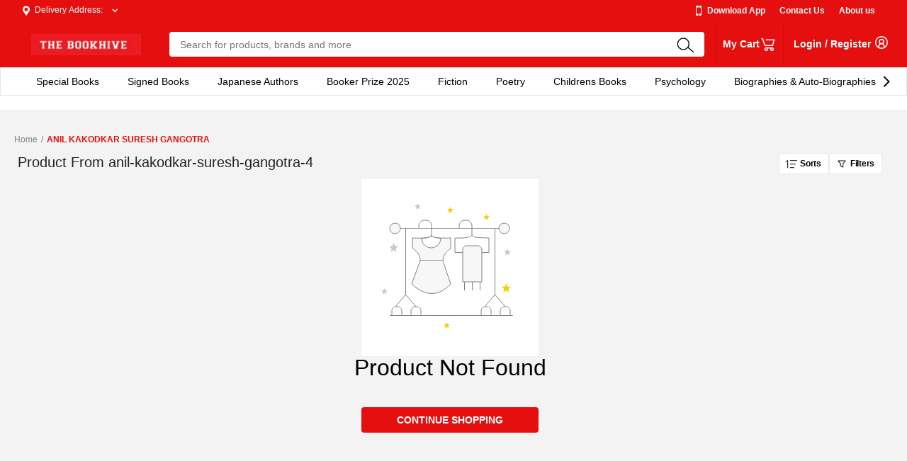

--- FILE ---
content_type: text/javascript
request_url: https://i2.zopping.com/zopping-uploads/themes/files/_next/static/chunks/pages/brand/%5BbrandName%5D-007188400877cd1d.js
body_size: 1084
content:
(self.webpackChunk_N_E=self.webpackChunk_N_E||[]).push([[75915,83369],{1989:function(t,e,n){var r=n(51789),o=n(80401),a=n(57667),s=n(21327),i=n(81866);function u(t){var e=-1,n=null==t?0:t.length;for(this.clear();++e<n;){var r=t[e];this.set(r[0],r[1])}}u.prototype.clear=r,u.prototype.delete=o,u.prototype.get=a,u.prototype.has=s,u.prototype.set=i,t.exports=u},38407:function(t,e,n){var r=n(27040),o=n(14125),a=n(82117),s=n(67518),i=n(54705);function u(t){var e=-1,n=null==t?0:t.length;for(this.clear();++e<n;){var r=t[e];this.set(r[0],r[1])}}u.prototype.clear=r,u.prototype.delete=o,u.prototype.get=a,u.prototype.has=s,u.prototype.set=i,t.exports=u},83369:function(t,e,n){var r=n(24785),o=n(11285),a=n(96e3),s=n(49916),i=n(95265);function u(t){var e=-1,n=null==t?0:t.length;for(this.clear();++e<n;){var r=t[e];this.set(r[0],r[1])}}u.prototype.clear=r,u.prototype.delete=o,u.prototype.get=a,u.prototype.has=s,u.prototype.set=i,t.exports=u},18470:function(t,e,n){var r=n(77813);t.exports=function(t,e){for(var n=t.length;n--;)if(r(t[n][0],e))return n;return -1}},45050:function(t,e,n){var r=n(37019);t.exports=function(t,e){var n=t.__data__;return r(e)?n["string"==typeof e?"string":"hash"]:n.map}},51789:function(t,e,n){var r=n(94536);t.exports=function(){this.__data__=r?r(null):{},this.size=0}},80401:function(t){t.exports=function(t){var e=this.has(t)&&delete this.__data__[t];return this.size-=e?1:0,e}},57667:function(t,e,n){var r=n(94536),o=Object.prototype.hasOwnProperty;t.exports=function(t){var e=this.__data__;if(r){var n=e[t];return"__lodash_hash_undefined__"===n?void 0:n}return o.call(e,t)?e[t]:void 0}},21327:function(t,e,n){var r=n(94536),o=Object.prototype.hasOwnProperty;t.exports=function(t){var e=this.__data__;return r?void 0!==e[t]:o.call(e,t)}},81866:function(t,e,n){var r=n(94536);t.exports=function(t,e){var n=this.__data__;return this.size+=this.has(t)?0:1,n[t]=r&&void 0===e?"__lodash_hash_undefined__":e,this}},37019:function(t){t.exports=function(t){var e=typeof t;return"string"==e||"number"==e||"symbol"==e||"boolean"==e?"__proto__"!==t:null===t}},27040:function(t){t.exports=function(){this.__data__=[],this.size=0}},14125:function(t,e,n){var r=n(18470),o=Array.prototype.splice;t.exports=function(t){var e=this.__data__,n=r(e,t);return!(n<0)&&(n==e.length-1?e.pop():o.call(e,n,1),--this.size,!0)}},82117:function(t,e,n){var r=n(18470);t.exports=function(t){var e=this.__data__,n=r(e,t);return n<0?void 0:e[n][1]}},67518:function(t,e,n){var r=n(18470);t.exports=function(t){return r(this.__data__,t)>-1}},54705:function(t,e,n){var r=n(18470);t.exports=function(t,e){var n=this.__data__,o=r(n,t);return o<0?(++this.size,n.push([t,e])):n[o][1]=e,this}},24785:function(t,e,n){var r=n(1989),o=n(38407),a=n(57071);t.exports=function(){this.size=0,this.__data__={hash:new r,map:new(a||o),string:new r}}},11285:function(t,e,n){var r=n(45050);t.exports=function(t){var e=r(this,t).delete(t);return this.size-=e?1:0,e}},96e3:function(t,e,n){var r=n(45050);t.exports=function(t){return r(this,t).get(t)}},49916:function(t,e,n){var r=n(45050);t.exports=function(t){return r(this,t).has(t)}},95265:function(t,e,n){var r=n(45050);t.exports=function(t,e){var n=r(this,t),o=n.size;return n.set(t,e),this.size+=n.size==o?0:1,this}},94536:function(t,e,n){var r=n(10852)(Object,"create");t.exports=r},77813:function(t){t.exports=function(t,e){return t===e||t!=t&&e!=e}},31419:function(t,e,n){(window.__NEXT_P=window.__NEXT_P||[]).push(["/brand/[brandName]",function(){return n(59502)}])},59502:function(t,e,n){"use strict";n.r(e);var r=n(85893),o=n(67294),a=n(60457),s=n(43161),i=n(98781),u=n(11163),c=n(22940),p=n(23139);e.default=function(){let{organizationData:t={}}=(0,o.useContext)(a.F),{query:e,storeId:n,type:_,websiteTheme:f}=(0,i.Z)(),[h,l]=(0,o.useState)(!1),[v,d]=(0,o.useState)({name:"Brand",layouts:[{name:"brand",value:""}]}),x={storeId:n,type:_},y=(0,u.useRouter)();return(0,o.useEffect)(()=>{(async()=>{try{l(!0);let t=await (0,s.Xt)(e,x,f);d(t)}catch(t){console.error(t)}finally{l(!1)}})()},[n,null==y?void 0:y.asPath]),(0,r.jsxs)(r.Fragment,{children:[(0,r.jsx)(p.default,{orgData:{...t},page:"BRAND",productData:v}),(0,r.jsx)(c.default,{pageData:v,websiteTheme:f,loading:h})]})}},98781:function(t,e,n){"use strict";var r=n(67294),o=n(11163),a=n(51992),s=n(13124);e.Z=()=>{let{query:t}=(0,o.useRouter)(),{address:e}=(0,r.useContext)(s.k),{storeId:n,type:i}=e,{themesData:u}=(0,r.useContext)(a.D),{websiteTheme:c}=u;return{query:t,storeId:n,type:i,websiteTheme:c}}}},function(t){t.O(0,[50361,22940,23139,92888,49774,40179],function(){return t(t.s=31419)}),_N_E=t.O()}]);

--- FILE ---
content_type: text/javascript
request_url: https://i2.zopping.com/zopping-uploads/themes/files/_next/static/chunks/50257.8f6a6a93fd2a977c.js
body_size: 5867
content:
"use strict";(self.webpackChunk_N_E=self.webpackChunk_N_E||[]).push([[50257,55078,1828,77181,45623,70068,86276],{55078:function(d,u,e){e.d(u,{Z:function(){return t}});var f=e(67294);function c(d,u){var e=Object.keys(d);if(Object.getOwnPropertySymbols){var f=Object.getOwnPropertySymbols(d);u&&(f=f.filter(function(u){return Object.getOwnPropertyDescriptor(d,u).enumerable})),e.push.apply(e,f)}return e}function t(d){var u=d.as,e=d.onClickAway,t=d.mouseEvent,r=void 0===t?"click":t,n=d.touchEvent,a=void 0===n?"touchend":n,o=function(d,u){if(null==d)return{};var e,f,c=function(d,u){if(null==d)return{};var e,f,c={},t=Object.keys(d);for(f=0;f<t.length;f++)e=t[f],u.indexOf(e)>=0||(c[e]=d[e]);return c}(d,u);if(Object.getOwnPropertySymbols){var t=Object.getOwnPropertySymbols(d);for(f=0;f<t.length;f++)e=t[f],u.indexOf(e)>=0||Object.prototype.propertyIsEnumerable.call(d,e)&&(c[e]=d[e])}return c}(d,["as","onClickAway","mouseEvent","touchEvent"]),i=(0,f.useRef)(null),s=(0,f.useRef)(null),b=function(d){s.current=d.target};return(0,f.useEffect)(function(){var d=function(d){i.current&&i.current.contains(d.target)||s.current===d.target||e(d)};return document.addEventListener(r,d),document.addEventListener(a,d),function(){document.removeEventListener(r,d),document.removeEventListener(a,d)}},[r,e,a]),f.createElement(void 0===u?"div":u,function(d){for(var u=1;u<arguments.length;u++){var e=null!=arguments[u]?arguments[u]:{};u%2?c(Object(e),!0).forEach(function(u){var f;f=e[u],u in d?Object.defineProperty(d,u,{value:f,enumerable:!0,configurable:!0,writable:!0}):d[u]=f}):Object.getOwnPropertyDescriptors?Object.defineProperties(d,Object.getOwnPropertyDescriptors(e)):c(Object(e)).forEach(function(u){Object.defineProperty(d,u,Object.getOwnPropertyDescriptor(e,u))})}return d}({ref:i,onClick:b,onTouchEnd:b},o))}},34853:function(d,u,e){e.d(u,{Z:function(){return v}});var f,c,t=e(67294),r=e(45697),n=e.n(r);function a(){return(a=Object.assign||function(d){for(var u=1;u<arguments.length;u++){var e=arguments[u];for(var f in e)Object.prototype.hasOwnProperty.call(e,f)&&(d[f]=e[f])}return d}).apply(this,arguments)}function o(d){if(void 0===d)throw ReferenceError("this hasn't been initialised - super() hasn't been called");return d}var i=function(d){function u(){var u;return(u=d.call(this)||this).handleExpired=u.handleExpired.bind(o(u)),u.handleErrored=u.handleErrored.bind(o(u)),u.handleChange=u.handleChange.bind(o(u)),u.handleRecaptchaRef=u.handleRecaptchaRef.bind(o(u)),u}u.prototype=Object.create(d.prototype),u.prototype.constructor=u,u.__proto__=d;var e=u.prototype;return e.getValue=function(){return this.props.grecaptcha&&void 0!==this._widgetId?this.props.grecaptcha.getResponse(this._widgetId):null},e.getWidgetId=function(){return this.props.grecaptcha&&void 0!==this._widgetId?this._widgetId:null},e.execute=function(){var d=this.props.grecaptcha;if(d&&void 0!==this._widgetId)return d.execute(this._widgetId);this._executeRequested=!0},e.executeAsync=function(){var d=this;return new Promise(function(u,e){d.executionResolve=u,d.executionReject=e,d.execute()})},e.reset=function(){this.props.grecaptcha&&void 0!==this._widgetId&&this.props.grecaptcha.reset(this._widgetId)},e.handleExpired=function(){this.props.onExpired?this.props.onExpired():this.handleChange(null)},e.handleErrored=function(){this.props.onErrored&&this.props.onErrored(),this.executionReject&&(this.executionReject(),delete this.executionResolve,delete this.executionReject)},e.handleChange=function(d){this.props.onChange&&this.props.onChange(d),this.executionResolve&&(this.executionResolve(d),delete this.executionReject,delete this.executionResolve)},e.explicitRender=function(){if(this.props.grecaptcha&&this.props.grecaptcha.render&&void 0===this._widgetId){var d=document.createElement("div");this._widgetId=this.props.grecaptcha.render(d,{sitekey:this.props.sitekey,callback:this.handleChange,theme:this.props.theme,type:this.props.type,tabindex:this.props.tabindex,"expired-callback":this.handleExpired,"error-callback":this.handleErrored,size:this.props.size,stoken:this.props.stoken,hl:this.props.hl,badge:this.props.badge}),this.captcha.appendChild(d)}this._executeRequested&&this.props.grecaptcha&&void 0!==this._widgetId&&(this._executeRequested=!1,this.execute())},e.componentDidMount=function(){this.explicitRender()},e.componentDidUpdate=function(){this.explicitRender()},e.componentWillUnmount=function(){void 0!==this._widgetId&&(this.delayOfCaptchaIframeRemoving(),this.reset())},e.delayOfCaptchaIframeRemoving=function(){var d=document.createElement("div");for(document.body.appendChild(d),d.style.display="none";this.captcha.firstChild;)d.appendChild(this.captcha.firstChild);setTimeout(function(){document.body.removeChild(d)},5e3)},e.handleRecaptchaRef=function(d){this.captcha=d},e.render=function(){var d=this.props,u=(d.sitekey,d.onChange,d.theme,d.type,d.tabindex,d.onExpired,d.onErrored,d.size,d.stoken,d.grecaptcha,d.badge,d.hl,function(d,u){if(null==d)return{};var e,f,c={},t=Object.keys(d);for(f=0;f<t.length;f++)u.indexOf(e=t[f])>=0||(c[e]=d[e]);return c}(d,["sitekey","onChange","theme","type","tabindex","onExpired","onErrored","size","stoken","grecaptcha","badge","hl"]));return t.createElement("div",a({},u,{ref:this.handleRecaptchaRef}))},u}(t.Component);i.displayName="ReCAPTCHA",i.propTypes={sitekey:n().string.isRequired,onChange:n().func,grecaptcha:n().object,theme:n().oneOf(["dark","light"]),type:n().oneOf(["image","audio"]),tabindex:n().number,onExpired:n().func,onErrored:n().func,size:n().oneOf(["compact","normal","invisible"]),stoken:n().string,hl:n().string,badge:n().oneOf(["bottomright","bottomleft","inline"])},i.defaultProps={onChange:function(){},theme:"light",type:"image",tabindex:0,size:"normal",badge:"bottomright"};var s=e(8679),b=e.n(s);function p(){return(p=Object.assign||function(d){for(var u=1;u<arguments.length;u++){var e=arguments[u];for(var f in e)Object.prototype.hasOwnProperty.call(e,f)&&(d[f]=e[f])}return d}).apply(this,arguments)}var l={},h=0,g="onloadcallback",v=(f=function(){return"https://"+(("undefined"!=typeof window&&window.recaptchaOptions||{}).useRecaptchaNet?"recaptcha.net":"www.google.com")+"/recaptcha/api.js?onload="+g+"&render=explicit"},c=(c={callbackName:g,globalName:"grecaptcha"})||{},function(d){var u=d.displayName||d.name||"Component",e=function(u){function e(d,e){var f;return(f=u.call(this,d,e)||this).state={},f.__scriptURL="",f}e.prototype=Object.create(u.prototype),e.prototype.constructor=e,e.__proto__=u;var r=e.prototype;return r.asyncScriptLoaderGetScriptLoaderID=function(){return this.__scriptLoaderID||(this.__scriptLoaderID="async-script-loader-"+h++),this.__scriptLoaderID},r.setupScriptURL=function(){return this.__scriptURL=0?f:f(),this.__scriptURL},r.asyncScriptLoaderHandleLoad=function(d){var u=this;this.setState(d,function(){return u.props.asyncScriptOnLoad&&u.props.asyncScriptOnLoad(u.state)})},r.asyncScriptLoaderTriggerOnScriptLoaded=function(){var d=l[this.__scriptURL];if(!d||!d.loaded)throw Error("Script is not loaded.");for(var u in d.observers)d.observers[u](d);delete window[c.callbackName]},r.componentDidMount=function(){var d=this,u=this.setupScriptURL(),e=this.asyncScriptLoaderGetScriptLoaderID(),f=c,t=f.globalName,r=f.callbackName,n=f.scriptId;if(t&&void 0!==window[t]&&(l[u]={loaded:!0,observers:{}}),l[u]){var a=l[u];if(a&&(a.loaded||a.errored)){this.asyncScriptLoaderHandleLoad(a);return}a.observers[e]=function(u){return d.asyncScriptLoaderHandleLoad(u)};return}var o={};o[e]=function(u){return d.asyncScriptLoaderHandleLoad(u)},l[u]={loaded:!1,observers:o};var i=document.createElement("script");for(var s in i.src=u,i.async=!0,c.attributes)i.setAttribute(s,c.attributes[s]);n&&(i.id=n);var b=function(d){if(l[u]){var e=l[u].observers;for(var f in e)d(e[f])&&delete e[f]}};r&&"undefined"!=typeof window&&(window[r]=function(){return d.asyncScriptLoaderTriggerOnScriptLoaded()}),i.onload=function(){var d=l[u];d&&(d.loaded=!0,b(function(u){return!r&&(u(d),!0)}))},i.onerror=function(){var d=l[u];d&&(d.errored=!0,b(function(u){return u(d),!0}))},document.body.appendChild(i)},r.componentWillUnmount=function(){var d=this.__scriptURL;if(!0===c.removeOnUnmount)for(var u=document.getElementsByTagName("script"),e=0;e<u.length;e+=1)u[e].src.indexOf(d)>-1&&u[e].parentNode&&u[e].parentNode.removeChild(u[e]);var f=l[d];f&&(delete f.observers[this.asyncScriptLoaderGetScriptLoaderID()],!0===c.removeOnUnmount&&delete l[d])},r.render=function(){var u=c.globalName,e=this.props,f=(e.asyncScriptOnLoad,e.forwardedRef),r=function(d,u){if(null==d)return{};var e,f,c={},t=Object.keys(d);for(f=0;f<t.length;f++)u.indexOf(e=t[f])>=0||(c[e]=d[e]);return c}(e,["asyncScriptOnLoad","forwardedRef"]);return u&&"undefined"!=typeof window&&(r[u]=void 0!==window[u]?window[u]:void 0),r.ref=f,(0,t.createElement)(d,r)},e}(t.Component),r=(0,t.forwardRef)(function(d,u){return(0,t.createElement)(e,p({},d,{forwardedRef:u}))});return r.displayName="AsyncScriptLoader("+u+")",r.propTypes={asyncScriptOnLoad:n().func},b()(r,d)})(i)},45623:function(d,u){var e=function(){var d={base:"https://twemoji.maxcdn.com/v/13.1.1/",ext:".png",size:"72x72",className:"emoji",convert:{fromCodePoint:function(d){var u="string"==typeof d?parseInt(d,16):d;return u<65536?n(u):n(55296+((u-=65536)>>10),56320+(1023&u))},toCodePoint:l},onerror:function(){this.parentNode&&this.parentNode.replaceChild(a(this.alt,!1),this)},parse:function(u,f){var c;return f&&"function"!=typeof f||(f={callback:f}),("string"==typeof u?function(d,u){return p(d,function(d){var e,f,c=d,r=i(d),n=u.callback(r,u);if(r&&n){for(f in c="<img ".concat('class="',u.className,'" ','draggable="false" ','alt="',d,'"',' src="',n,'"'),e=u.attributes(d,r))e.hasOwnProperty(f)&&0!==f.indexOf("on")&&-1===c.indexOf(" "+f+"=")&&(c=c.concat(" ",f,'="',e[f].replace(t,s),'"'));c=c.concat("/>")}return c})}:function(d,u){for(var f,c,t,n,o,s,b,p,l,h,g,v,m,y=function d(u,e){for(var f,c,t=u.childNodes,n=t.length;n--;)3===(c=(f=t[n]).nodeType)?e.push(f):1!==c||"ownerSVGElement"in f||r.test(f.nodeName.toLowerCase())||d(f,e);return e}(d,[]),w=y.length;w--;){for(t=!1,n=document.createDocumentFragment(),s=(o=y[w]).nodeValue,p=0;b=e.exec(s);){if((l=b.index)!==p&&n.appendChild(a(s.slice(p,l),!0)),v=i(g=b[0]),p=l+g.length,m=u.callback(v,u),v&&m){for(c in(h=new Image).onerror=u.onerror,h.setAttribute("draggable","false"),f=u.attributes(g,v))f.hasOwnProperty(c)&&0!==c.indexOf("on")&&!h.hasAttribute(c)&&h.setAttribute(c,f[c]);h.className=u.className,h.alt=g,h.src=m,t=!0,n.appendChild(h)}h||n.appendChild(a(g,!1)),h=null}t&&(p<s.length&&n.appendChild(a(s.slice(p),!0)),o.parentNode.replaceChild(n,o))}return d})(u,{callback:f.callback||o,attributes:"function"==typeof f.attributes?f.attributes:b,base:"string"==typeof f.base?f.base:d.base,ext:f.ext||d.ext,size:f.folder||("number"==typeof(c=f.size||d.size)?c+"x"+c:c),className:f.className||d.className,onerror:f.onerror||d.onerror})},replace:p,test:function(d){e.lastIndex=0;var u=e.test(d);return e.lastIndex=0,u}},u={"&":"&amp;","<":"&lt;",">":"&gt;","'":"&#39;",'"':"&quot;"},e=/(?:\ud83d\udc68\ud83c\udffb\u200d\u2764\ufe0f\u200d\ud83d\udc8b\u200d\ud83d\udc68\ud83c[\udffb-\udfff]|\ud83d\udc68\ud83c\udffc\u200d\u2764\ufe0f\u200d\ud83d\udc8b\u200d\ud83d\udc68\ud83c[\udffb-\udfff]|\ud83d\udc68\ud83c\udffd\u200d\u2764\ufe0f\u200d\ud83d\udc8b\u200d\ud83d\udc68\ud83c[\udffb-\udfff]|\ud83d\udc68\ud83c\udffe\u200d\u2764\ufe0f\u200d\ud83d\udc8b\u200d\ud83d\udc68\ud83c[\udffb-\udfff]|\ud83d\udc68\ud83c\udfff\u200d\u2764\ufe0f\u200d\ud83d\udc8b\u200d\ud83d\udc68\ud83c[\udffb-\udfff]|\ud83d\udc69\ud83c\udffb\u200d\u2764\ufe0f\u200d\ud83d\udc8b\u200d\ud83d\udc68\ud83c[\udffb-\udfff]|\ud83d\udc69\ud83c\udffb\u200d\u2764\ufe0f\u200d\ud83d\udc8b\u200d\ud83d\udc69\ud83c[\udffb-\udfff]|\ud83d\udc69\ud83c\udffc\u200d\u2764\ufe0f\u200d\ud83d\udc8b\u200d\ud83d\udc68\ud83c[\udffb-\udfff]|\ud83d\udc69\ud83c\udffc\u200d\u2764\ufe0f\u200d\ud83d\udc8b\u200d\ud83d\udc69\ud83c[\udffb-\udfff]|\ud83d\udc69\ud83c\udffd\u200d\u2764\ufe0f\u200d\ud83d\udc8b\u200d\ud83d\udc68\ud83c[\udffb-\udfff]|\ud83d\udc69\ud83c\udffd\u200d\u2764\ufe0f\u200d\ud83d\udc8b\u200d\ud83d\udc69\ud83c[\udffb-\udfff]|\ud83d\udc69\ud83c\udffe\u200d\u2764\ufe0f\u200d\ud83d\udc8b\u200d\ud83d\udc68\ud83c[\udffb-\udfff]|\ud83d\udc69\ud83c\udffe\u200d\u2764\ufe0f\u200d\ud83d\udc8b\u200d\ud83d\udc69\ud83c[\udffb-\udfff]|\ud83d\udc69\ud83c\udfff\u200d\u2764\ufe0f\u200d\ud83d\udc8b\u200d\ud83d\udc68\ud83c[\udffb-\udfff]|\ud83d\udc69\ud83c\udfff\u200d\u2764\ufe0f\u200d\ud83d\udc8b\u200d\ud83d\udc69\ud83c[\udffb-\udfff]|\ud83e\uddd1\ud83c\udffb\u200d\u2764\ufe0f\u200d\ud83d\udc8b\u200d\ud83e\uddd1\ud83c[\udffc-\udfff]|\ud83e\uddd1\ud83c\udffc\u200d\u2764\ufe0f\u200d\ud83d\udc8b\u200d\ud83e\uddd1\ud83c[\udffb\udffd-\udfff]|\ud83e\uddd1\ud83c\udffd\u200d\u2764\ufe0f\u200d\ud83d\udc8b\u200d\ud83e\uddd1\ud83c[\udffb\udffc\udffe\udfff]|\ud83e\uddd1\ud83c\udffe\u200d\u2764\ufe0f\u200d\ud83d\udc8b\u200d\ud83e\uddd1\ud83c[\udffb-\udffd\udfff]|\ud83e\uddd1\ud83c\udfff\u200d\u2764\ufe0f\u200d\ud83d\udc8b\u200d\ud83e\uddd1\ud83c[\udffb-\udffe]|\ud83d\udc68\ud83c\udffb\u200d\u2764\ufe0f\u200d\ud83d\udc68\ud83c[\udffb-\udfff]|\ud83d\udc68\ud83c\udffb\u200d\ud83e\udd1d\u200d\ud83d\udc68\ud83c[\udffc-\udfff]|\ud83d\udc68\ud83c\udffc\u200d\u2764\ufe0f\u200d\ud83d\udc68\ud83c[\udffb-\udfff]|\ud83d\udc68\ud83c\udffc\u200d\ud83e\udd1d\u200d\ud83d\udc68\ud83c[\udffb\udffd-\udfff]|\ud83d\udc68\ud83c\udffd\u200d\u2764\ufe0f\u200d\ud83d\udc68\ud83c[\udffb-\udfff]|\ud83d\udc68\ud83c\udffd\u200d\ud83e\udd1d\u200d\ud83d\udc68\ud83c[\udffb\udffc\udffe\udfff]|\ud83d\udc68\ud83c\udffe\u200d\u2764\ufe0f\u200d\ud83d\udc68\ud83c[\udffb-\udfff]|\ud83d\udc68\ud83c\udffe\u200d\ud83e\udd1d\u200d\ud83d\udc68\ud83c[\udffb-\udffd\udfff]|\ud83d\udc68\ud83c\udfff\u200d\u2764\ufe0f\u200d\ud83d\udc68\ud83c[\udffb-\udfff]|\ud83d\udc68\ud83c\udfff\u200d\ud83e\udd1d\u200d\ud83d\udc68\ud83c[\udffb-\udffe]|\ud83d\udc69\ud83c\udffb\u200d\u2764\ufe0f\u200d\ud83d\udc68\ud83c[\udffb-\udfff]|\ud83d\udc69\ud83c\udffb\u200d\u2764\ufe0f\u200d\ud83d\udc69\ud83c[\udffb-\udfff]|\ud83d\udc69\ud83c\udffb\u200d\ud83e\udd1d\u200d\ud83d\udc68\ud83c[\udffc-\udfff]|\ud83d\udc69\ud83c\udffb\u200d\ud83e\udd1d\u200d\ud83d\udc69\ud83c[\udffc-\udfff]|\ud83d\udc69\ud83c\udffc\u200d\u2764\ufe0f\u200d\ud83d\udc68\ud83c[\udffb-\udfff]|\ud83d\udc69\ud83c\udffc\u200d\u2764\ufe0f\u200d\ud83d\udc69\ud83c[\udffb-\udfff]|\ud83d\udc69\ud83c\udffc\u200d\ud83e\udd1d\u200d\ud83d\udc68\ud83c[\udffb\udffd-\udfff]|\ud83d\udc69\ud83c\udffc\u200d\ud83e\udd1d\u200d\ud83d\udc69\ud83c[\udffb\udffd-\udfff]|\ud83d\udc69\ud83c\udffd\u200d\u2764\ufe0f\u200d\ud83d\udc68\ud83c[\udffb-\udfff]|\ud83d\udc69\ud83c\udffd\u200d\u2764\ufe0f\u200d\ud83d\udc69\ud83c[\udffb-\udfff]|\ud83d\udc69\ud83c\udffd\u200d\ud83e\udd1d\u200d\ud83d\udc68\ud83c[\udffb\udffc\udffe\udfff]|\ud83d\udc69\ud83c\udffd\u200d\ud83e\udd1d\u200d\ud83d\udc69\ud83c[\udffb\udffc\udffe\udfff]|\ud83d\udc69\ud83c\udffe\u200d\u2764\ufe0f\u200d\ud83d\udc68\ud83c[\udffb-\udfff]|\ud83d\udc69\ud83c\udffe\u200d\u2764\ufe0f\u200d\ud83d\udc69\ud83c[\udffb-\udfff]|\ud83d\udc69\ud83c\udffe\u200d\ud83e\udd1d\u200d\ud83d\udc68\ud83c[\udffb-\udffd\udfff]|\ud83d\udc69\ud83c\udffe\u200d\ud83e\udd1d\u200d\ud83d\udc69\ud83c[\udffb-\udffd\udfff]|\ud83d\udc69\ud83c\udfff\u200d\u2764\ufe0f\u200d\ud83d\udc68\ud83c[\udffb-\udfff]|\ud83d\udc69\ud83c\udfff\u200d\u2764\ufe0f\u200d\ud83d\udc69\ud83c[\udffb-\udfff]|\ud83d\udc69\ud83c\udfff\u200d\ud83e\udd1d\u200d\ud83d\udc68\ud83c[\udffb-\udffe]|\ud83d\udc69\ud83c\udfff\u200d\ud83e\udd1d\u200d\ud83d\udc69\ud83c[\udffb-\udffe]|\ud83e\uddd1\ud83c\udffb\u200d\u2764\ufe0f\u200d\ud83e\uddd1\ud83c[\udffc-\udfff]|\ud83e\uddd1\ud83c\udffb\u200d\ud83e\udd1d\u200d\ud83e\uddd1\ud83c[\udffb-\udfff]|\ud83e\uddd1\ud83c\udffc\u200d\u2764\ufe0f\u200d\ud83e\uddd1\ud83c[\udffb\udffd-\udfff]|\ud83e\uddd1\ud83c\udffc\u200d\ud83e\udd1d\u200d\ud83e\uddd1\ud83c[\udffb-\udfff]|\ud83e\uddd1\ud83c\udffd\u200d\u2764\ufe0f\u200d\ud83e\uddd1\ud83c[\udffb\udffc\udffe\udfff]|\ud83e\uddd1\ud83c\udffd\u200d\ud83e\udd1d\u200d\ud83e\uddd1\ud83c[\udffb-\udfff]|\ud83e\uddd1\ud83c\udffe\u200d\u2764\ufe0f\u200d\ud83e\uddd1\ud83c[\udffb-\udffd\udfff]|\ud83e\uddd1\ud83c\udffe\u200d\ud83e\udd1d\u200d\ud83e\uddd1\ud83c[\udffb-\udfff]|\ud83e\uddd1\ud83c\udfff\u200d\u2764\ufe0f\u200d\ud83e\uddd1\ud83c[\udffb-\udffe]|\ud83e\uddd1\ud83c\udfff\u200d\ud83e\udd1d\u200d\ud83e\uddd1\ud83c[\udffb-\udfff]|\ud83d\udc68\u200d\u2764\ufe0f\u200d\ud83d\udc8b\u200d\ud83d\udc68|\ud83d\udc69\u200d\u2764\ufe0f\u200d\ud83d\udc8b\u200d\ud83d[\udc68\udc69]|\ud83d\udc68\u200d\u2764\ufe0f\u200d\ud83d\udc68|\ud83d\udc69\u200d\u2764\ufe0f\u200d\ud83d[\udc68\udc69]|\ud83e\uddd1\u200d\ud83e\udd1d\u200d\ud83e\uddd1|\ud83d\udc6b\ud83c[\udffb-\udfff]|\ud83d\udc6c\ud83c[\udffb-\udfff]|\ud83d\udc6d\ud83c[\udffb-\udfff]|\ud83d\udc8f\ud83c[\udffb-\udfff]|\ud83d\udc91\ud83c[\udffb-\udfff]|\ud83d[\udc6b-\udc6d\udc8f\udc91])|(?:\ud83d[\udc68\udc69]|\ud83e\uddd1)(?:\ud83c[\udffb-\udfff])?\u200d(?:\u2695\ufe0f|\u2696\ufe0f|\u2708\ufe0f|\ud83c[\udf3e\udf73\udf7c\udf84\udf93\udfa4\udfa8\udfeb\udfed]|\ud83d[\udcbb\udcbc\udd27\udd2c\ude80\ude92]|\ud83e[\uddaf-\uddb3\uddbc\uddbd])|(?:\ud83c[\udfcb\udfcc]|\ud83d[\udd74\udd75]|\u26f9)((?:\ud83c[\udffb-\udfff]|\ufe0f)\u200d[\u2640\u2642]\ufe0f)|(?:\ud83c[\udfc3\udfc4\udfca]|\ud83d[\udc6e\udc70\udc71\udc73\udc77\udc81\udc82\udc86\udc87\ude45-\ude47\ude4b\ude4d\ude4e\udea3\udeb4-\udeb6]|\ud83e[\udd26\udd35\udd37-\udd39\udd3d\udd3e\uddb8\uddb9\uddcd-\uddcf\uddd4\uddd6-\udddd])(?:\ud83c[\udffb-\udfff])?\u200d[\u2640\u2642]\ufe0f|(?:\ud83d\udc68\u200d\ud83d\udc68\u200d\ud83d\udc66\u200d\ud83d\udc66|\ud83d\udc68\u200d\ud83d\udc68\u200d\ud83d\udc67\u200d\ud83d[\udc66\udc67]|\ud83d\udc68\u200d\ud83d\udc69\u200d\ud83d\udc66\u200d\ud83d\udc66|\ud83d\udc68\u200d\ud83d\udc69\u200d\ud83d\udc67\u200d\ud83d[\udc66\udc67]|\ud83d\udc69\u200d\ud83d\udc69\u200d\ud83d\udc66\u200d\ud83d\udc66|\ud83d\udc69\u200d\ud83d\udc69\u200d\ud83d\udc67\u200d\ud83d[\udc66\udc67]|\ud83d\udc68\u200d\ud83d\udc66\u200d\ud83d\udc66|\ud83d\udc68\u200d\ud83d\udc67\u200d\ud83d[\udc66\udc67]|\ud83d\udc68\u200d\ud83d\udc68\u200d\ud83d[\udc66\udc67]|\ud83d\udc68\u200d\ud83d\udc69\u200d\ud83d[\udc66\udc67]|\ud83d\udc69\u200d\ud83d\udc66\u200d\ud83d\udc66|\ud83d\udc69\u200d\ud83d\udc67\u200d\ud83d[\udc66\udc67]|\ud83d\udc69\u200d\ud83d\udc69\u200d\ud83d[\udc66\udc67]|\ud83c\udff3\ufe0f\u200d\u26a7\ufe0f|\ud83c\udff3\ufe0f\u200d\ud83c\udf08|\ud83d\ude36\u200d\ud83c\udf2b\ufe0f|\u2764\ufe0f\u200d\ud83d\udd25|\u2764\ufe0f\u200d\ud83e\ude79|\ud83c\udff4\u200d\u2620\ufe0f|\ud83d\udc15\u200d\ud83e\uddba|\ud83d\udc3b\u200d\u2744\ufe0f|\ud83d\udc41\u200d\ud83d\udde8|\ud83d\udc68\u200d\ud83d[\udc66\udc67]|\ud83d\udc69\u200d\ud83d[\udc66\udc67]|\ud83d\udc6f\u200d\u2640\ufe0f|\ud83d\udc6f\u200d\u2642\ufe0f|\ud83d\ude2e\u200d\ud83d\udca8|\ud83d\ude35\u200d\ud83d\udcab|\ud83e\udd3c\u200d\u2640\ufe0f|\ud83e\udd3c\u200d\u2642\ufe0f|\ud83e\uddde\u200d\u2640\ufe0f|\ud83e\uddde\u200d\u2642\ufe0f|\ud83e\udddf\u200d\u2640\ufe0f|\ud83e\udddf\u200d\u2642\ufe0f|\ud83d\udc08\u200d\u2b1b)|[#*0-9]\ufe0f?\u20e3|(?:[©®\u2122\u265f]\ufe0f)|(?:\ud83c[\udc04\udd70\udd71\udd7e\udd7f\ude02\ude1a\ude2f\ude37\udf21\udf24-\udf2c\udf36\udf7d\udf96\udf97\udf99-\udf9b\udf9e\udf9f\udfcd\udfce\udfd4-\udfdf\udff3\udff5\udff7]|\ud83d[\udc3f\udc41\udcfd\udd49\udd4a\udd6f\udd70\udd73\udd76-\udd79\udd87\udd8a-\udd8d\udda5\udda8\uddb1\uddb2\uddbc\uddc2-\uddc4\uddd1-\uddd3\udddc-\uddde\udde1\udde3\udde8\uddef\uddf3\uddfa\udecb\udecd-\udecf\udee0-\udee5\udee9\udef0\udef3]|[\u203c\u2049\u2139\u2194-\u2199\u21a9\u21aa\u231a\u231b\u2328\u23cf\u23ed-\u23ef\u23f1\u23f2\u23f8-\u23fa\u24c2\u25aa\u25ab\u25b6\u25c0\u25fb-\u25fe\u2600-\u2604\u260e\u2611\u2614\u2615\u2618\u2620\u2622\u2623\u2626\u262a\u262e\u262f\u2638-\u263a\u2640\u2642\u2648-\u2653\u2660\u2663\u2665\u2666\u2668\u267b\u267f\u2692-\u2697\u2699\u269b\u269c\u26a0\u26a1\u26a7\u26aa\u26ab\u26b0\u26b1\u26bd\u26be\u26c4\u26c5\u26c8\u26cf\u26d1\u26d3\u26d4\u26e9\u26ea\u26f0-\u26f5\u26f8\u26fa\u26fd\u2702\u2708\u2709\u270f\u2712\u2714\u2716\u271d\u2721\u2733\u2734\u2744\u2747\u2757\u2763\u2764\u27a1\u2934\u2935\u2b05-\u2b07\u2b1b\u2b1c\u2b50\u2b55\u3030\u303d\u3297\u3299])(?:\ufe0f|(?!\ufe0e))|(?:(?:\ud83c[\udfcb\udfcc]|\ud83d[\udd74\udd75\udd90]|[\u261d\u26f7\u26f9\u270c\u270d])(?:\ufe0f|(?!\ufe0e))|(?:\ud83c[\udf85\udfc2-\udfc4\udfc7\udfca]|\ud83d[\udc42\udc43\udc46-\udc50\udc66-\udc69\udc6e\udc70-\udc78\udc7c\udc81-\udc83\udc85-\udc87\udcaa\udd7a\udd95\udd96\ude45-\ude47\ude4b-\ude4f\udea3\udeb4-\udeb6\udec0\udecc]|\ud83e[\udd0c\udd0f\udd18-\udd1c\udd1e\udd1f\udd26\udd30-\udd39\udd3d\udd3e\udd77\uddb5\uddb6\uddb8\uddb9\uddbb\uddcd-\uddcf\uddd1-\udddd]|[\u270a\u270b]))(?:\ud83c[\udffb-\udfff])?|(?:\ud83c\udff4\udb40\udc67\udb40\udc62\udb40\udc65\udb40\udc6e\udb40\udc67\udb40\udc7f|\ud83c\udff4\udb40\udc67\udb40\udc62\udb40\udc73\udb40\udc63\udb40\udc74\udb40\udc7f|\ud83c\udff4\udb40\udc67\udb40\udc62\udb40\udc77\udb40\udc6c\udb40\udc73\udb40\udc7f|\ud83c\udde6\ud83c[\udde8-\uddec\uddee\uddf1\uddf2\uddf4\uddf6-\uddfa\uddfc\uddfd\uddff]|\ud83c\udde7\ud83c[\udde6\udde7\udde9-\uddef\uddf1-\uddf4\uddf6-\uddf9\uddfb\uddfc\uddfe\uddff]|\ud83c\udde8\ud83c[\udde6\udde8\udde9\uddeb-\uddee\uddf0-\uddf5\uddf7\uddfa-\uddff]|\ud83c\udde9\ud83c[\uddea\uddec\uddef\uddf0\uddf2\uddf4\uddff]|\ud83c\uddea\ud83c[\udde6\udde8\uddea\uddec\udded\uddf7-\uddfa]|\ud83c\uddeb\ud83c[\uddee-\uddf0\uddf2\uddf4\uddf7]|\ud83c\uddec\ud83c[\udde6\udde7\udde9-\uddee\uddf1-\uddf3\uddf5-\uddfa\uddfc\uddfe]|\ud83c\udded\ud83c[\uddf0\uddf2\uddf3\uddf7\uddf9\uddfa]|\ud83c\uddee\ud83c[\udde8-\uddea\uddf1-\uddf4\uddf6-\uddf9]|\ud83c\uddef\ud83c[\uddea\uddf2\uddf4\uddf5]|\ud83c\uddf0\ud83c[\uddea\uddec-\uddee\uddf2\uddf3\uddf5\uddf7\uddfc\uddfe\uddff]|\ud83c\uddf1\ud83c[\udde6-\udde8\uddee\uddf0\uddf7-\uddfb\uddfe]|\ud83c\uddf2\ud83c[\udde6\udde8-\udded\uddf0-\uddff]|\ud83c\uddf3\ud83c[\udde6\udde8\uddea-\uddec\uddee\uddf1\uddf4\uddf5\uddf7\uddfa\uddff]|\ud83c\uddf4\ud83c\uddf2|\ud83c\uddf5\ud83c[\udde6\uddea-\udded\uddf0-\uddf3\uddf7-\uddf9\uddfc\uddfe]|\ud83c\uddf6\ud83c\udde6|\ud83c\uddf7\ud83c[\uddea\uddf4\uddf8\uddfa\uddfc]|\ud83c\uddf8\ud83c[\udde6-\uddea\uddec-\uddf4\uddf7-\uddf9\uddfb\uddfd-\uddff]|\ud83c\uddf9\ud83c[\udde6\udde8\udde9\uddeb-\udded\uddef-\uddf4\uddf7\uddf9\uddfb\uddfc\uddff]|\ud83c\uddfa\ud83c[\udde6\uddec\uddf2\uddf3\uddf8\uddfe\uddff]|\ud83c\uddfb\ud83c[\udde6\udde8\uddea\uddec\uddee\uddf3\uddfa]|\ud83c\uddfc\ud83c[\uddeb\uddf8]|\ud83c\uddfd\ud83c\uddf0|\ud83c\uddfe\ud83c[\uddea\uddf9]|\ud83c\uddff\ud83c[\udde6\uddf2\uddfc]|\ud83c[\udccf\udd8e\udd91-\udd9a\udde6-\uddff\ude01\ude32-\ude36\ude38-\ude3a\ude50\ude51\udf00-\udf20\udf2d-\udf35\udf37-\udf7c\udf7e-\udf84\udf86-\udf93\udfa0-\udfc1\udfc5\udfc6\udfc8\udfc9\udfcf-\udfd3\udfe0-\udff0\udff4\udff8-\udfff]|\ud83d[\udc00-\udc3e\udc40\udc44\udc45\udc51-\udc65\udc6a\udc6f\udc79-\udc7b\udc7d-\udc80\udc84\udc88-\udc8e\udc90\udc92-\udca9\udcab-\udcfc\udcff-\udd3d\udd4b-\udd4e\udd50-\udd67\udda4\uddfb-\ude44\ude48-\ude4a\ude80-\udea2\udea4-\udeb3\udeb7-\udebf\udec1-\udec5\uded0-\uded2\uded5-\uded7\udeeb\udeec\udef4-\udefc\udfe0-\udfeb]|\ud83e[\udd0d\udd0e\udd10-\udd17\udd1d\udd20-\udd25\udd27-\udd2f\udd3a\udd3c\udd3f-\udd45\udd47-\udd76\udd78\udd7a-\uddb4\uddb7\uddba\uddbc-\uddcb\uddd0\uddde-\uddff\ude70-\ude74\ude78-\ude7a\ude80-\ude86\ude90-\udea8\udeb0-\udeb6\udec0-\udec2\uded0-\uded6]|[\u23e9-\u23ec\u23f0\u23f3\u267e\u26ce\u2705\u2728\u274c\u274e\u2753-\u2755\u2795-\u2797\u27b0\u27bf\ue50a])|\ufe0f/g,f=/\uFE0F/g,c=String.fromCharCode(8205),t=/[&<>'"]/g,r=/^(?:iframe|noframes|noscript|script|select|style|textarea)$/,n=String.fromCharCode;return d;function a(d,u){return document.createTextNode(u?d.replace(f,""):d)}function o(d,u){return"".concat(u.base,u.size,"/",d,u.ext)}function i(d){return l(0>d.indexOf(c)?d.replace(f,""):d)}function s(d){return u[d]}function b(){return null}function p(d,u){return String(d).replace(e,u)}function l(d,u){for(var e=[],f=0,c=0,t=0;t<d.length;)f=d.charCodeAt(t++),c?(e.push((65536+(c-55296<<10)+(f-56320)).toString(16)),c=0):55296<=f&&f<=56319?c=f:e.push(f.toString(16));return e.join(u||"-")}}();u.Z=e}}]);

--- FILE ---
content_type: text/javascript
request_url: https://i2.zopping.com/zopping-uploads/themes/files/_next/static/chunks/18288-05686f29a6067de1.js
body_size: 3424
content:
"use strict";(self.webpackChunk_N_E=self.webpackChunk_N_E||[]).push([[18288],{18288:function(e,t,a){var s=a(85893),d=a(67294),i=a(25633),o=a(13124),n=a(53547),l=a(60457),r=a(43381),h=a(72462),c=a(51992);let u=e=>{let t=e.address_components.filter(e=>e.types&&e.types.includes("postal_code")),a=e.address_components.filter(e=>e.types&&e.types.includes("locality")),s=e.address_components.filter(e=>e.types&&e.types.includes("country")),d=e.address_components.filter(e=>e.types&&e.types.includes("administrative_area_level_1"));return{landmark:e.formatted_address,pincode:t[0]&&t[0].long_name,city:a[0]&&a[0].long_name,state:d[0]&&d[0].long_name,countryCode:s[0]&&s[0].short_name}},v=["theme-pharma","theme-zopnow"],p=["Trendsetter","Bazar","Quick"];class m extends d.Component{render(){var e;let{buildingDeliveryEnabled:t,organizationData:a}=this.props,{config:{website:{googleApisKey:s}}}=a,{showDropDown:i,isoCode:o,fieldName:n,citiesWsi:l,provincesWsi:r,zipCodesWsi:h,selectedProvince:c,selectedZipcode:u,selectedCity:v,customFieldMetaData:p}=this.state,m=null==a?void 0:null===(e=a.theme)||void 0===e?void 0:e.name,g=d.Children.only(this.props.children);return d.cloneElement(g,{...this.props,themeName:m,address:this.state.data.address,customFieldError:this.state.customFieldError,fetchingLocation:this.state.fetchingLocation,onClose:this.handleClose,onAddNewAddress:this.handleAddNewAddress,onEditAddress:this.handleEditAddress,handleAddServicableArea:this.handleAddServicableArea,deliveryArea:this.state.deliveryArea,handleChangeAddress:this.handleChangeAddress,handleChangeLandmark:this.handleChangeLandmark,handleChangeCity:this.handleChangeCity,handleChangePincode:this.handleChangePincode,buildingDeliveryEnabled:t,onBuildingChange:this.handleBuildingChange,clearLandmarkData:this.clearLandmarkData,addAddressloading:this.state.loading,error:this.state.error,handleOnPhoneChange:this.handleOnPhoneChange,handleEditAddressGetz:this.handleEditAddressGetz,handleAddNewAddressForGetz:this.handleAddNewAddressForGetz,handleChange:this.handleChange,handleCustomFieldMetaData:this.handleCustomFieldMetaData,handleCustomFieldMetaDataAddress:this.handleCustomFieldMetaDataAddress,googleApisKey:s,handleCountrySelection:this.handleCountrySelection,handleShowDropDown:this.handleShowDropDown,closeDropDown:this.closeDropDown,handleChangeCustomerMetaData:this.handleChangeCustomerMetaData,handleGetProvinces:this.handleGetProvinces,handleGetZipcodes:this.handleGetZipcodes,handleProvinceSelection:this.handleProvinceSelection,handleGetZipcodeselection:this.handleGetZipcodeselection,handleCitySelection:this.handleCitySelection,handleGetCity:this.handleGetCity,handleAddNewAddressWsi:this.handleAddNewAddressWsi,setFetchingLocation:this.setFetchingLocation,loadMoreAddress:this.loadMoreAddress,showDropDown:i,isoCode:o,fieldName:n,citiesWsi:l,provincesWsi:r,zipCodesWsi:h,selectedProvince:c,selectedZipcode:u,selectedCity:v,customFieldMetaData:p})}constructor(e){var t,a,s,d,i,o,n,l,c,m,g;super(e),this.handleClose=e=>{e&&e.preventDefault(),"function"==typeof this.props.onCloseClick&&this.props.onCloseClick()},this.handleChangeAddress=e=>{this.setState(t=>({...t,data:{...t.data,address:{...t.data.address,[e.target.name]:e.target.value}}}))},this.handleChangePincode=e=>{this.setState(t=>({...t,data:{...t.data,address:{...t.data.address,pincode:e.target.value}}}))},this.handleChangeLandmark=e=>{this.setState(t=>({...t,data:{...t.data,address:{...t.data.address,landmark:e.target.value}}}))},this.handleChangeCity=e=>{this.setState(t=>({...t,data:{...t.data,address:{...t.data.address,city:e.target.value}}}))},this.handleOnPhoneChange=e=>{let{phoneNumber:t}=e;(null==e?void 0:e.error)?this.setState({error:!0}):this.setState({error:!1}),this.setState(a=>({...a,data:{...a.data,address:{...a.data.address,contactNumber:{dialCode:"+63",...e},metaData:{...a.data.address.metaData,"Contact Number":t}}}}))},this.setFetchingLocation=e=>{this.setState({fetchingLocation:e})},this.handleChange=(e,t,a)=>{this.setState(t=>{let s={...t.data.address};return a?s.metaData={...s.metaData,[a]:e.target.value}:s[e.target.name||"pincode"]=e.target.value,{...t,data:{...t.data,address:{...t.data.address,...s}}}})},this.handleCustomFieldMetaData=e=>{let t=Object.fromEntries(Object.entries(Object.assign({},...null==e?void 0:e.map(e=>({[e.key]:e.value})))).filter(e=>{let[t,a]=e;return null!=a&&""!==a&&!("object"==typeof a&&null!==a&&0===Object.keys(a).length)}));this.setState({customFieldMetaData:t})},this.handleCustomFieldMetaDataAddress=e=>{let t=Object.assign({},...null==e?void 0:e.map(e=>({[e.key]:e.value})));this.setState({customFieldAddress:t})},this.updateUserAddressData=e=>{let{userData:t={},updateUserData:a}=this.props,{addresses:s=[]}=this.props.userData,d=s.map(t=>t.id===e.id?e:t);a({...t,addresses:d})},this.handleBuildingChange=e=>{this.setState(t=>({deliveryArea:!0,data:{address:{...t.data.address,...e.address}}}))},this.scrollBackToFirstValidationError=()=>{let e=document.getElementsByClassName("fieldHavingValidationError");e.length>0&&(null==e||e[0].scrollIntoView({behavior:"smooth",block:"center",inline:"nearest"}))},this.validateMandetoryCustomFields=()=>{var e,t;let{customFieldMetaData:a}=this.state,{organizationData:s}=this.props,d=(null==s?void 0:null===(t=s.config)||void 0===t?void 0:null===(e=t.customFields)||void 0===e?void 0:e.address)||{};return!Object.keys(d).some(e=>{var t;if((null===(t=d[e])||void 0===t?void 0:t.mandatory)===!0){let t=null==a?void 0:a[e];if(Array.isArray(t)&&(null==t?void 0:t.length)===0||!t||"string"==typeof t&&(null==t?void 0:t.trim())==="")return!0}return!1})},this.handleAddNewAddressWsi=e=>{var t,a,s;let{selectedZipcode:d,selectedCity:i,selectedProvince:o}=this.state,{customFieldMetaData:n}=this.state,l={address:null===(s=this.state)||void 0===s?void 0:null===(a=s.data)||void 0===a?void 0:null===(t=a.address)||void 0===t?void 0:t.address,pincode:d,city:null==i?void 0:i.city,metaData:{Provinces:null==o?void 0:o.province,...n&&n}},{userData:r,isLoggedin:c,updateUserData:u,onSubmitClick:v}=this.props,{addresses:p}=r||{};e.preventDefault(),c&&(this.setState({loading:!0,error:""}),(0,h.AF)(l).then(e=>{this.setState({loading:!1}),v(e),u({...r,addresses:p?[...p,e]:[e]})}).catch(e=>{var t;this.setState({loading:!1,error:null==e?void 0:null===(t=e.response)||void 0===t?void 0:t.data}),console.error("Error:AddNewAddressContainer, Error message:",e)}))},this.handleAddNewAddress=(e,t,a)=>{let{address:s,address1:d,address2:i,city:o,landmark:n,latitude:l,longitude:r,pincode:c,receiverName:u,state:v,countryCode:m,metaData:g}=this.state.data.address,{customFieldMetaData:C}=this.state,{themesData:y}=this.context,D=null==y?void 0:y.websiteTheme;if(p.includes(D)&&!this.validateMandetoryCustomFields()){this.setState({customFieldError:"Custom field is mandatory"}),this.scrollBackToFirstValidationError();return}let A={address:null!=s?s:(d||i)&&"".concat(d).concat(i&&", ".concat(i)),city:o,landmark:n,latitude:l,longitude:r,pincode:c,state:v,countryCode:m,...g?{metaData:g}:{}};u&&(A.metaData={name:u}),p.includes(D)&&C&&(A.metaData={...null==A?void 0:A.metaData,...C});let{onSubmitClick:S,validateAndUpdateAddress:f,userData:w,isLoggedin:F,updateUserData:b}=this.props,{addresses:N}=w||{};e.preventDefault(),"function"==typeof S&&(F?(this.setState({loading:!0,error:""}),(0,h.AF)(A).then(e=>{this.setState({loading:!1}),S(e),f(e),b({...w,addresses:N?[...N,e]:[e]})}).catch(e=>{var t;this.setState({loading:!1,error:null==e?void 0:null===(t=e.response)||void 0===t?void 0:t.data}),console.error("Error:AddNewAddressContainer, Error message:",e)})):(S(this.state.data.address),f(this.state.data.address)),"function"==typeof t&&t(null))},this.handleAddNewAddressForGetz=(e,t)=>{var a;let{address:s,address1:d,address2:i,city:o,landmark:n,latitude:l,longitude:r,pincode:c,state:u}=this.state.data.address,v={address:null!=s?s:(d||i)&&"".concat(d).concat(i&&", ".concat(i)),city:o,landmark:n,latitude:l,longitude:r,pincode:c,state:u,countryCode:null===(a=this.state.isoCode)||void 0===a?void 0:a.code,metaData:{...this.state.data.address.metaData,"Contact Number":this.state.data.address.contactNumber.dialCode+this.state.data.address.contactNumber.phoneNumber}},{onSubmitClick:p,validateAndUpdateAddress:m,userData:g,isLoggedin:C,updateUserData:y}=this.props,{addresses:D}=g||{};e.preventDefault(),"function"==typeof p&&(C?(this.setState({loading:!0,error:""}),(0,h.AF)(v).then(e=>{this.setState({loading:!1}),p(e),m(e),y({...g,addresses:[...D,e]})}).catch(e=>{var t;this.setState({loading:!1,error:null==e?void 0:null===(t=e.response)||void 0===t?void 0:t.data}),console.error("Error:AddNewAddressContainer, Error message:",e)})):(p(this.state.data.address),m(this.state.data.address)),"function"==typeof t&&t(null))},this.handleChangeCustomerMetaData=e=>{let t=Object.assign({},...null==e?void 0:e.map(e=>({[e.key]:e.value})));this.setState({customFieldMetaData:t})},this.handleEditAddress=e=>{var t,a,s,d,i,o,n;let l;let{onSubmitClick:r,validateAndUpdateAddress:c,isLoggedin:u,organizationData:v}=this.props,{data:{address:m={}},customFieldMetaData:g}=this.state,{selectedZipcode:C,selectedCity:y,selectedProvince:D}=this.state,A=null==v?void 0:null===(t=v.theme)||void 0===t?void 0:t.name;if(l="WSI"===A?{address:null===(i=this.state)||void 0===i?void 0:null===(d=i.data)||void 0===d?void 0:null===(s=d.address)||void 0===s?void 0:s.address,pincode:C,city:null==y?void 0:y.city,metaData:{Provinces:null==D?void 0:D.province}}:{...this.state.data.address,metaData:{name:this.state.data.address.receiverName,...p.includes(A)&&g,...(null===(n=this.state.data.address)||void 0===n?void 0:null===(o=n.metaData)||void 0===o?void 0:o.building)&&{building:this.state.data.address.metaData.building}}},p.includes(A)&&!this.validateMandetoryCustomFields()){this.setState({customFieldError:"Custom field is mandatory"}),this.scrollBackToFirstValidationError();return}l.pincode=null==l?void 0:null===(a=l.pincode)||void 0===a?void 0:a.toString(),e.preventDefault(),"function"==typeof r&&(u?(this.setState({loading:!0,error:""}),(0,h.Yb)(m.id,l).then(e=>{this.setState({loading:!1}),r(e.address),c(e.address),this.updateUserAddressData(e.address)}).catch(e=>{var t;this.setState({loading:!1,error:null==e?void 0:null===(t=e.response)||void 0===t?void 0:t.data}),console.error(e)})):(r(this.state.data.address),c(this.state.data.address)))},this.handleEditAddressGetz=e=>{var t,a;let{onSubmitClick:s,validateAndUpdateAddress:d,isLoggedin:i}=this.props,{data:{address:o={}}}=this.state,n={...this.state.data.address,countryCode:(null===(t=this.state.isoCode)||void 0===t?void 0:t.code)||this.state.data.address.countryCode,metaData:{...this.state.data.address.metaData,...this.state.data.address.contactNumber&&{"Contact Number":this.state.data.address.contactNumber.dialCode+this.state.data.address.contactNumber.phoneNumber}}};n.pincode=null==n?void 0:null===(a=n.pincode)||void 0===a?void 0:a.toString(),e.preventDefault(),"function"==typeof s&&(i?(this.setState({loading:!0,error:""}),(0,h.Yb)(o.id,n).then(e=>{this.setState({loading:!1}),s(e.address),d(e.address),this.updateUserAddressData(e.address)}).catch(e=>{var t;this.setState({loading:!1,error:null==e?void 0:null===(t=e.response)||void 0===t?void 0:t.data}),console.error(e)})):(s(this.state.data.address),d(this.state.data.address)))},this.handleAddServicableArea=(e,t)=>{(0,r.Ec)({params:{latitude:e.lat,longitude:e.lng,pincode:e.pincode,state:e.state,countryCode:e.countryCode}}).then(a=>{a?this.setState(a=>({...a,deliveryArea:!0,data:{...a.data,address:{...a.data.address,...u(t),latitude:e.lat,longitude:e.lng,state:e.state,countryCode:e.countryCode}}})):this.setState({deliveryArea:!1,fetchingLocation:!1})})},this.clearLandmarkData=()=>{this.setState(e=>({...e,deliveryArea:!0,data:{...e.data,address:{...e.data.address,landmark:"",city:"",pincode:"",state:"",countryCode:""}},error:""}))},this.handleCountrySelection=(e,t)=>{e&&e.preventDefault&&e.preventDefault(),e&&e.stopPropagation&&e.stopPropagation(),this.setState(e=>{var a,s;return{...e,showDropDown:!1,isoCode:{code:null==t?void 0:null===(a=t.code)||void 0===a?void 0:a[0],countryCode:null==t?void 0:null===(s=t.name)||void 0===s?void 0:s[0]}}})},this.handleShowDropDown=(e,t)=>{e&&e.preventDefault&&e.preventDefault(),e&&e.stopPropagation&&e.stopPropagation(),this.setState(e=>({...e,showDropDown:!0,fieldName:t||""}))},this.closeDropDown=()=>{this.setState(e=>({...e,showDropDown:!1,fieldName:""}))},this.loadMoreAddress=async(e,t)=>{var a,s;if("provinces"===t){let t=await (0,h.ol)(0,e);(null==t?void 0:null===(a=t.locations)||void 0===a?void 0:a.length)&&this.setState(e=>{var a;return{provincesWsi:{...t,locations:[...(null===(a=e.provincesWsi)||void 0===a?void 0:a.locations)||[],...t.locations]}}})}else if("city"===t){let{selectedProvince:t}=this.state,a=null==t?void 0:t.id,d=await (0,h.ol)(a,e);(null==d?void 0:null===(s=d.locations)||void 0===s?void 0:s.length)&&this.setState(e=>{var t;return{citiesWsi:{...d,locations:[...(null===(t=e.citiesWsi)||void 0===t?void 0:t.locations)||[],...d.locations]}}})}},this.handleGetProvinces=async(e,t)=>{null==e||e.stopPropagation();try{let e=await (0,h.ol)(0,t);this.setState({provincesWsi:e})}catch(e){console.error("error",e)}},this.handleGetCity=async(e,t)=>{null==e||e.stopPropagation();let{selectedProvince:a}=this.state;try{let e=null==a?void 0:a.id,s=await (0,h.ol)(e,t);this.setState({citiesWsi:s})}catch(e){console.error("error",e)}},this.handleGetZipcodes=async e=>{e.stopPropagation();let{selectedCity:t}=this.state;try{let e=(null==t?void 0:t.id)?null==t?void 0:t.id:1,a=await (0,h.P_)(e);this.setState({zipCodesWsi:a})}catch(e){console.error("error",e)}},this.handleProvinceSelection=(e,t,a)=>{e.stopPropagation(),this.setState({selectedProvince:{...this.state.selectedProvince,province:a,id:t},selectedCity:null,selectedZipcode:null,citiesWsi:null,zipCodesWsi:null})},this.handleCitySelection=(e,t,a)=>{e.stopPropagation(),this.setState({selectedCity:{...this.state.selectedCity,city:a,id:t},selectedZipcode:null,zipCodesWsi:null})},this.handleGetZipcodeselection=(e,t)=>{e.stopPropagation(),this.setState({selectedZipcode:t})};let{address:C,edit:y,organizationData:D,useMyLocationData:A}=e,{landmark:S="",city:f="",pincode:w="",latitude:F="",longitude:b="",state:N="",countryCode:E="",contactNumber:P="",metaData:k={}}=A||{};this.state={data:{address:y?{...C.address}:{address:"",landmark:S,city:f,pincode:w,latitude:F,longitude:b,countryCode:E,state:N,contactNumber:P,...k?{metaData:k}:{}},storeId:"",orderType:"DELIVERY"},deliveryArea:!0,fetchingLocation:!1,loading:!1,error:"",showDropDown:!1,customFieldMetaData:{},customFieldError:null,isoCode:{code:y?null==C?void 0:null===(t=C.address)||void 0===t?void 0:t.countryCode:"HK",countryCode:""},fieldName:"",zipCodesWsi:null,citiesWsi:null,provincesWsi:null,selectedProvince:{province:y?null==C?void 0:null===(s=C.address)||void 0===s?void 0:null===(a=s.metaData)||void 0===a?void 0:a.Provinces:null,id:null},selectedZipcode:y?null==C?void 0:null===(d=C.address)||void 0===d?void 0:d.pincode:null,selectedCity:{id:null,city:y?null==C?void 0:null===(i=C.address)||void 0===i?void 0:i.city:null}},(null===(l=D.config)||void 0===l?void 0:null===(n=l.customFields)||void 0===n?void 0:null===(o=n.address)||void 0===o?void 0:o.name)&&(this.state.data.address.receiverName=y&&null!==(g=null==C?void 0:null===(m=C.address)||void 0===m?void 0:null===(c=m.metaData)||void 0===c?void 0:c.name)&&void 0!==g?g:""),!y&&v.includes(D.theme.slug)&&(delete this.state.data.address.address,this.state.data.address.address1="",this.state.data.address.address2="")}}m.contextType=c.D,t.Z=(0,i.Z)(e=>(0,s.jsx)(l.F.Consumer,{children:t=>(0,s.jsx)(o.k.Consumer,{children:a=>(0,s.jsx)(n.w.Consumer,{children:d=>(0,s.jsx)(m,{...t,...a,...e,...d})})})}))}}]);

--- FILE ---
content_type: text/javascript
request_url: https://i2.zopping.com/zopping-uploads/themes/files/_next/static/chunks/53342.b694e59d2505f0b6.js
body_size: 11627
content:
"use strict";(self.webpackChunk_N_E=self.webpackChunk_N_E||[]).push([[53342,1651,23766],{88529:function(e,t,r){var o,n=r(85893),i=r(67294),l=r(25633),d=r(11515),a=r(84427),s=r(60457),c=r(51959);let m=/^(([^<>()[\].,;:\s@"]+(\.[^<>()[\].,;:\s@"]+)*)|(".+"))@(([^<>()[\].,;:\s@"]+\.)+[^<>()[\].,;:\s@"]{2,})$/i;class h extends i.PureComponent{render(){var e,t,r;let{username:o,retreiving:n,error:l,success:d,validationError:a,emailNotset:s,EmailFormData:c,emailFormSubmit:m}=this.state,{logo:h,organizationData:u}=this.props,p=null===(r=this.props)||void 0===r?void 0:null===(t=r.organizationData)||void 0===t?void 0:null===(e=t.config)||void 0===e?void 0:e.website,f=null==p?void 0:p.registrationRequiresMobileNumber,g=null==p?void 0:p.registrationRequiresEmail,b=null==p?void 0:p.registrationRequiresMobileNumberAndEmail,{countryCode:x="IN"}=u||{},w=i.Children.only(this.props.children);return i.cloneElement(w,{handleChange:this.handleChange,handleSubmit:this.handleSubmit,onClose:this.handleClose,onShowLoginForm:this.handleShowLoginForm,onShowSignupForm:this.handleShowSignupForm,onPhoneChange:this.handlePhoneChange,handleEmailChange:this.handleEmailChange,handleVerifyEmailClick:this.handleVerifyEmailClick,handleEmailFormSubmit:this.handleEmailFormSubmit,username:o,retreiving:n,error:l,success:d,logo:h,validationError:a,emailNotset:s,EmailFormData:c,emailFormSubmit:m,countryCode:x,requiresEmail:g,requiresMobile:f,requiresMobileOrEmail:b})}constructor(e){super(e),this.setValidationError=e=>{this.setState({validationError:e})},this.getDefaultDialCode=(e,t)=>"Getz"===e?"+63":(o||(o=r.t(c,2)))[t]||"+91",this.handleChange=e=>{var t,r,o,n;this.setState({error:null});let{name:i,error:l,value:d}=e.target,{name:a}=null===(t=this.props.organizationData)||void 0===t?void 0:t.theme,{countryCode:s="IN"}=this.props.organizationData||{},c=null===(n=this.props)||void 0===n?void 0:null===(o=n.organizationData)||void 0===o?void 0:null===(r=o.config)||void 0===r?void 0:r.website,h=null==c?void 0:c.registrationRequiresMobileNumber,u=null==c?void 0:c.registrationRequiresMobileNumberAndEmail;"username"===i?Number(d)&&(h||u)?(this.setState({username:{dialCode:this.getDefaultDialCode(a,s),phoneNumber:d},isFromPhoneComp:!0}),l||this.setValidationError(!1)):"object"==typeof d?!d.phoneNumber||Number(d.phoneNumber)?(this.setState({username:d,isFromPhoneComp:!0}),l||this.setValidationError(!1)):this.setState({username:d.phoneNumber,isFromPhoneComp:!0}):(m.test(d)?this.setValidationError(!1):this.setValidationError(!0),this.setState({username:d,isFromPhoneComp:!1})):this.setState({[i]:d})},this.handlePhoneChange=e=>{(null==e?void 0:e.error)&&this.setValidationError(!0),this.handleChange({target:{name:"username",error:e.error,value:e}})},this.handleEmailChange=e=>{let t=e.target,r=t.name,{value:o}=t;this.setState(e=>({EmailFormData:{...e.EmailFormData,[r]:o}}))},this.handleClose=e=>{e&&e.preventDefault();let{onCloseForgetPwdForm:t}=this.props;t&&"function"==typeof t&&t()},this.handleVerifyPhone=async()=>{let{username:e}=this.state,t=e;"object"==typeof e&&(t="".concat(e.dialCode).concat(e.phoneNumber));let r={username:t,reason:"CONSUMER_PHONE_VERIFICATION"};try{let e=await (0,a.xs)(r);this.setState(t=>({phoneVerification:{...t.phoneVerification,status:e.status}}))}catch(t){var o;console.error(t);let{message:e}=(null==t?void 0:null===(o=t.response)||void 0===o?void 0:o.data)||{};this.setState(t=>({phoneVerification:{...t.phoneVerification,error:e}}))}},this.handleVerifyEmailClick=async()=>{let{EmailFormData:e}=this.state,t={username:e.email,reason:"CONSUMER_EMAIL_VERIFICATION"};this.setState(e=>({EmailFormData:{...e.EmailFormData,loading:!0}}));try{let e=await (0,a.xs)(t);this.setState(t=>({EmailFormData:{...t.EmailFormData,verifiedStatus:e.status}}))}catch(n){var r;console.error(n);let{message:e=""}=(null==n?void 0:null===(r=n.response)||void 0===r?void 0:r.data)||{},t=e.split(":");t.shift();let o=t.join("").trim();this.setState(e=>({EmailFormData:{...e.EmailFormData,error:o}}))}finally{this.setState(e=>({EmailFormData:{...e.EmailFormData,loading:!1}}))}},this.handleEmailFormSubmit=async e=>{e.preventDefault();let{EmailFormData:t,username:r}=this.state,o=r;"object"==typeof r&&(o="".concat(r.dialCode).concat(r.phoneNumber));let n={email:t.email,phone:o,emailCode:t.emailOtp,phoneCode:t.mobileOtp};this.setState(e=>({emailFormSubmit:{...e.emailFormSubmit,loading:!0}}));try{let t=await (0,a._I)(n);this.setState(e=>({emailFormSubmit:{...e.emailFormSubmit,success:t.status}})),this.handleSubmit(e)}catch(e){console.error(e)}finally{this.setState(e=>({emailFormSubmit:{...e.emailFormSubmit,loading:!1}}))}},this.handleSubmit=e=>{e.preventDefault(),this.setState(()=>({retreiving:!0}),()=>{let e;let{username:t,isFromPhoneComp:r}=this.state;e="object"==typeof t?"".concat(t.dialCode).concat(t.phoneNumber):t,(0,d.c0)({username:e}).then(()=>{this.setState(()=>({error:null,success:!0,retreiving:!1,isFromPhoneComp:!1}))}).catch(t=>{var o;console.error(t);let{code:n,message:i}=(null==t?void 0:null===(o=t.response)||void 0===o?void 0:o.data)||{};if(null==i?void 0:i.includes("email not set for the customer")){this.setState(e=>({emailNotset:!e.emailNotset})),this.handleVerifyPhone();return}let l=i.split(":");l.shift();let d=l.join("").trim();404===n&&(d="User with ".concat(r?"phone number":"email"," ").concat(e," is not registered")),this.setState(()=>({error:d,retreiving:!1,success:!1}))})})},this.handleShowLoginForm=()=>{let{onShowLoginForm:e}=this.props;e&&"function"==typeof e&&e()},this.handleShowSignupForm=()=>{let{onShowSignupForm:e}=this.props;e&&"function"==typeof e&&e()},this.state={username:"",error:null,retreiving:!1,success:!1,isFromPhoneComp:!1,validationError:!1,emailNotset:!1,EmailFormData:{email:"",mobileOtp:null,emailOtp:null,loading:!1,verifiedStatus:"",error:""},emailFormSubmit:{loading:!1,success:""},phoneVerification:{success:"",error:""}}}}t.Z=(0,l.Z)(e=>{let{organizationData:t={}}=(0,i.useContext)(s.F);return(0,n.jsx)(h,{...e,organizationData:t})})},84427:function(e,t,r){r.d(t,{Zj:function(){return d},_I:function(){return l},xs:function(){return i}});var o=r(9669),n=r.n(o);let i=async e=>{let t=await n().post("/generate-code",e);return null==t?void 0:t.data},l=async e=>{let t=await n().post("/email",e);return null==t?void 0:t.data},d=async e=>{let t=await n().post("/phone",e);return null==t?void 0:t.data}},5312:function(e,t,r){r.d(t,{$:function(){return l},SM:function(){return i},$2:function(){return c},W1:function(){return m},Mj:function(){return h},yq:function(){return a},HJ:function(){return d},P5:function(){return s}});var o=r(10063),n=r(85893);r(67294);let i=o.ZP.div.withConfig({componentId:"sc-604b4b45-0"})(["background-color:",";box-shadow:0 0 2.7rem 0 rgba(0,0,0,0.1);display:flex;flex-direction:column;position:absolute;z-index:2;top:100%;left:",";right:",";border:",";min-width:calc(100% + 3px);border-radius:0px 0px 4px 4px;"],e=>{let{theme:t}=e;return t.white},e=>{let{isVisibleOnViewport:t}=e;return t&&"-1.5px"},e=>{let{isVisibleOnViewport:t}=e;return!t&&"-1px"},e=>{let{theme:t}=e;return"1px solid ".concat(t.inputActive)}),l=o.ZP.ul.withConfig({componentId:"sc-604b4b45-1"})(["max-height:25rem;overflow:auto;"]),d=o.ZP.div.withConfig({componentId:"sc-604b4b45-2"})(["display:flex;align-items:center;cursor:pointer;height:auto;overflow:hidden;text-align:left;white-space:nowrap;max-width:29rem;& div{color:",";}:hover{background-color:",";}cursor:pointer;:hover > div{color:",";}"],e=>{let{theme:t,isSelected:r}=e;return r&&t.primaryColor},e=>{let{theme:t}=e;return t.grey},e=>{let{theme:t}=e;return t.black}),a=o.ZP.div.withConfig({componentId:"sc-604b4b45-3"})(["position:relative;width:2.4rem;height:2.4rem;vertical-align:middle;white-space:nowrap;& img{height:2.4rem;width:2.4rem;}padding-left:1rem;box-sizing:content-box;"]),s=o.ZP.div.withConfig({componentId:"sc-604b4b45-4"})(["margin:0px 1rem 0px 0.5rem;padding-left:1.3rem;font-size:1.3rem;"]),c=o.ZP.div.withConfig({componentId:"sc-604b4b45-5"})(["display:flex;align-items:center;border:none;border-bottom-style:solid;border-bottom-color:",";border-width:1px;margin-left:1rem;margin-right:1rem;margin-bottom:0.5rem;"],e=>{let{theme:t}=e;return t.inputActive}),m=(0,o.ZP)(function(e){return(0,n.jsx)("svg",{xmlns:"http://www.w3.org/2000/svg",width:"18",height:"17",viewBox:"0 0 18 17",...e,children:(0,n.jsxs)("g",{fill:"none",fillRule:"evenodd",transform:"translate(1 1)",children:[(0,n.jsx)("circle",{cx:"6",cy:"6",r:"6"}),(0,n.jsx)("path",{strokeLinecap:"square",d:"M10.936 9.718l5.689 4.853"})]})})}).withConfig({componentId:"sc-604b4b45-6"})(["height:1.8rem;width:1.8rem;margin:0;opacity:1;&{stroke:",";}"],e=>{let{theme:t}=e;return t.black}),h=o.ZP.input.withConfig({componentId:"sc-604b4b45-7"})(["height:3.5rem;width:100%;border:unset;font-size:1.3rem;font-weight:100;line-height:3rem;border-radius:4px;padding:0.8rem;font-color:",";font-family:inherit;color:",";border-top-right-radius:1rem;border-bottom-right-radius:1rem;"],e=>{let{theme:t}=e;return t.black},e=>{let{theme:t}=e;return t.categoryTextColor||"#434343"})},42590:function(e,t,r){r.d(t,{$:function(){return P},C7:function(){return I},CV:function(){return v},HJ:function(){return w},II:function(){return c},KS:function(){return s},M4:function(){return z},P5:function(){return j},SM:function(){return y},TC:function(){return f},Xq:function(){return M},Y_:function(){return S},aM:function(){return T},ao:function(){return D},bK:function(){return O},ci:function(){return a},h0:function(){return g},h4:function(){return b},jj:function(){return m},oz:function(){return N},qO:function(){return h},s9:function(){return p},se:function(){return u},tp:function(){return k},v7:function(){return A},xW:function(){return R},xZ:function(){return L},x_:function(){return x},yq:function(){return C}});var o=r(10063),n=r(55078),i=r(92211),l=r(79829),d=r(96918);let a=o.ZP.div.withConfig({componentId:"sc-f4da6b63-0"})(["input[type='number']::-webkit-inner-spin-button,input[type='number']::-webkit-outer-spin-button{-webkit-appearance:none;}"]),s=o.ZP.p.withConfig({componentId:"sc-f4da6b63-1"})(["color:",";font-size:1.3rem;margin-top:0.3rem;font-weight:500;"],e=>{let{theme:t}=e;return t.redBaseNegative||"#DC4945"}),c=o.ZP.input.withConfig({componentId:"sc-f4da6b63-2"})(["height:4rem;border:1px solid ",";width:100%;font-size:1.6rem;font-weight:100;border-radius:4px;padding:0.8rem;font-family:inherit;:focus{border-color:",";}background-color:",";"],e=>{let{theme:t}=e;return t.borderGrey},e=>{let{theme:t}=e;return t.inputActive},e=>{let{theme:t}=e;return t.white}),m=o.ZP.div.withConfig({componentId:"sc-f4da6b63-3"})(["color:",";margin:0.5rem 0 0;font-size:1.2rem;max-width:30rem;white-space:nowrap;"],e=>{let{theme:t}=e;return t.customFields.errorText||"#eb373a"}),h=o.ZP.div.withConfig({componentId:"sc-f4da6b63-4"})(["display:flex;justify-content:center;flex-direction:column;"]),u=o.ZP.div.withConfig({componentId:"sc-f4da6b63-5"})(["display:contents;"]),p=(0,o.ZP)(n.Z).withConfig({componentId:"sc-f4da6b63-6"})(["width:auto;"]),f=o.ZP.div.withConfig({componentId:"sc-f4da6b63-7"})(["display:flex;position:relative;padding:0.5rem;height:4rem;border-radius:4px 4px ",";background-color:",";border:1.5px solid ",";border:",";","{padding:0;}:focus{border-color:",";}"],e=>{let{isPopupOpen:t}=e;return t&&"0px 0px"},e=>{let{theme:t}=e;return t.white},e=>{let{theme:t}=e;return t.borderGrey},e=>{let{isPopupOpen:t,theme:r}=e;return t&&"1.5px solid ".concat(r.inputActive)},i.y.From.Tablet,e=>{let{theme:t}=e;return t.inputActive}),g=o.ZP.div.withConfig({componentId:"sc-f4da6b63-8"})(["width:100%;padding:0.8rem;display:flex;justify-content:",";flex-direction:row;align-items:center;cursor:pointer;position:relative;> svg{position:",";right:",";}"],e=>{let{theme:t}=e;return(null==t?void 0:t.dir)==="rtl"&&"space-between"},e=>{let{theme:t}=e;return(null==t?void 0:t.dir)!=="rtl"&&"absolute"},e=>{let{theme:t}=e;return(null==t?void 0:t.dir)!=="rtl"&&"5px"}),b=o.ZP.div.withConfig({componentId:"sc-f4da6b63-9"})(["font-size:1.4rem;width:",";text-overflow:ellipsis;overflow:hidden;white-space:nowrap;text-align:left;font-weight:100;"],e=>{let{theme:t}=e;return(null==t?void 0:t.dir)!=="rtl"&&"100%"}),x=(0,o.ZP)(l.Z).withConfig({componentId:"sc-f4da6b63-10"})(["position:",";right:",";& g g path{opacity:",";}"],e=>{let{theme:t}=e;return(null==t?void 0:t.dir)!=="rtl"&&"absolute"},e=>{let{theme:t}=e;return(null==t?void 0:t.dir)!=="rtl"&&"5px"},e=>{let{isPopupOpen:t}=e;return t?"1":"0.5"}),w=o.ZP.div.withConfig({componentId:"sc-f4da6b63-11"})(["display:flex;align-items:center;cursor:pointer;height:auto;overflow:hidden;text-align:left;white-space:nowrap;max-width:29rem;& div{color:",";}:hover{background-color:",";}cursor:pointer;:hover > div{color:",";}"],e=>{let{theme:t,isSelected:r}=e;return r&&t.commonBackground},e=>{let{theme:t}=e;return t.gray},e=>{let{theme:t}=e;return t.black}),v=(0,o.ZP)(w).withConfig({componentId:"sc-f4da6b63-12"})([":hover{background-color:unset;}"]),C=o.ZP.div.withConfig({componentId:"sc-f4da6b63-13"})(["position:relative;width:2.4rem;height:2.4rem;vertical-align:middle;white-space:nowrap;box-sizing:content-box;& img{height:2.4rem;width:2.4rem;}padding-left:1rem;"]),j=o.ZP.div.withConfig({componentId:"sc-f4da6b63-14"})(["margin:0px 1rem 0px 0.5rem;padding-left:1.3rem;font-size:1.3rem;"]),y=o.ZP.div.withConfig({componentId:"sc-f4da6b63-15"})(["background-color:",";box-shadow:0 0 2.7rem 0 rgba(0,0,0,0.1);display:flex;flex-direction:column;position:absolute;z-index:2;top:100%;left:",";right:",";border:",";padding:0.2rem;min-width:calc(100% + 3px);border-radius:0px 0px 4px 4px;"],e=>{let{theme:t}=e;return t.white},e=>{let{isVisibleOnViewport:t}=e;return t&&"-1.5px"},e=>{let{isVisibleOnViewport:t}=e;return!t&&"-1px"},e=>{let{theme:t}=e;return"1px solid ".concat(t.inputActive)}),P=o.ZP.ul.withConfig({componentId:"sc-f4da6b63-16"})(["max-height:25rem;overflow:auto;"]),I=o.ZP.div.withConfig({componentId:"sc-f4da6b63-17"})(["position:relative;display:flex;cursor:pointer;height:auto;overflow:hidden;text-align:left;padding:0 0 0 0.8rem;white-space:nowrap;:hover{background-color:",";}cursor:pointer;:hover > div{color:",";}"],e=>{let{theme:t}=e;return t.gray},e=>{let{theme:t}=e;return t.black}),Z=o.ZP.div.withConfig({componentId:"sc-f4da6b63-18"})([""]),k=(0,o.ZP)(Z).withConfig({componentId:"sc-f4da6b63-19"})([""]),F=o.ZP.input.withConfig({componentId:"sc-f4da6b63-20"})(["position:relative;width:22px;height:22px;background-color:green;margin:0.5rem 0.8rem 0 0;cursor:pointer;:checked:after{position:absolute;left:0px;top:0px;width:22px;height:22px;content:'';background-color:",";border-radius:50%;border:4px solid #fff;box-sizing:border-box;box-shadow:0 0 0 1px ",";}"],e=>{let{theme:t}=e;return t.primaryColor},e=>{let{theme:t}=e;return t.primaryColor}),z=(0,o.ZP)(F).withConfig({componentId:"sc-f4da6b63-21"})([":checked + label:before,:not(:checked) + label:before{border-radius:2px;width:1.3rem;height:1.3rem;border:1px solid ",";}:checked + label:after,:not(:checked) + label:after{width:0rem;height:0rem;border-radius:0rem;background-color:",";}:checked + label:after{width:0.2rem;height:0.8rem;top:0.2rem;left:0.55rem;border:1px solid ",";border-width:0 2px 2px 0;-webkit-transform:rotate(45deg);-ms-transform:rotate(45deg);transform:rotate(45deg);}box-sizing:content-box;"],e=>{let{theme:t}=e;return t.black},e=>{let{theme:t}=e;return t.white},e=>{let{theme:t}=e;return t.primaryColor}),E=o.ZP.label.withConfig({componentId:"sc-f4da6b63-22"})(["color:",";font-size:1.4rem;font-weight:600;line-height:1.9rem;","{color:",";}"],e=>{let{theme:t}=e;return t.black},i.y.Below.MobileL,e=>{let{checked:t,theme:r}=e;return t?r.primaryColor:r.black}),S=(0,o.ZP)(E).withConfig({componentId:"sc-f4da6b63-23"})([""]),D=o.ZP.div.withConfig({componentId:"sc-f4da6b63-24"})(["padding:0.8rem;width:",";"],e=>{let{theme:t}=e;return(null==t?void 0:t.dir)!=="rtl"&&"100%"}),M=(0,o.ZP)(D).withConfig({componentId:"sc-f4da6b63-25"})(["padding:0.9rem;padding-left:0rem;"]),N=o.ZP.div.withConfig({componentId:"sc-f4da6b63-26"})(["font-size:1.3rem;text-overflow:ellipsis;overflow:hidden;max-width:18rem;white-space:nowrap;"]),O=o.ZP.li.withConfig({componentId:"sc-f4da6b63-27"})(["list-style:none;height:auto;& div{color:",";}:hover{background-color:",";}cursor:pointer;:hover > div{color:",";}"],e=>{let{theme:t,isSelected:r}=e;return r&&t.black},e=>{let{theme:t}=e;return t.grey},e=>{let{theme:t}=e;return t.black}),R=o.ZP.div.withConfig({componentId:"sc-f4da6b63-28"})(["display:flex;flex-wrap:wrap;gap:4px;margin-top:1rem;"]),A=o.ZP.div.withConfig({componentId:"sc-f4da6b63-29"})(["border:1px solid ",";color:",";padding:4px 8px;border-radius:4px;margin-right:4px;font-size:1.5rem;"],e=>{let{theme:t}=e;return t.InputBorder||t.inputBorder},e=>{let{theme:t}=e;return t.black}),L=o.ZP.button.withConfig({componentId:"sc-f4da6b63-30"})(["background:transparent;border:none;color:",";margin:",";cursor:pointer;"],e=>{let{theme:t}=e;return t.black},e=>{let{theme:t}=e;return(null==t?void 0:t.dir)==="rtl"?"0 1.5rem 0 0":"0 0 0 1.5rem"}),T=(0,o.ZP)(d.Z).withConfig({componentId:"sc-f4da6b63-31"})(["height:1.5rem;width:1.5rem;"])},70745:function(e,t,r){r.d(t,{Gf:function(){return a},Jf:function(){return i},KV:function(){return l},Kh:function(){return d},Ro:function(){return s},m8:function(){return c}});var o=r(10063),n=r(92211);let i=o.ZP.div.withConfig({componentId:"sc-d64e1208-0"})([""]),l=o.ZP.div.withConfig({componentId:"sc-d64e1208-1"})([""]),d=o.ZP.div.withConfig({componentId:"sc-d64e1208-2"})(["font-size:1.2rem;color:",";padding:2px;font-weight:600;"],e=>{let{theme:t}=e;return t.grey}),a=o.ZP.div.withConfig({componentId:"sc-d64e1208-3"})(["padding:1rem 0;"]),s=o.ZP.h1.withConfig({componentId:"sc-d64e1208-4"})(["font-size:1.6rem;font-weight:600;padding-top:2rem;padding-bottom:2rem;color:",";","{font-size:2rem;font-weight:600;}","{padding:1.5rem 0;}"],e=>{let{theme:t}=e;return t.black},n.y.From.Tablet,n.y.Below.MobileL),c=o.ZP.h1.withConfig({componentId:"sc-d64e1208-5"})(["font-size:1.5rem;padding-bottom:1rem;font-weight:",";text-transform:capitalize;"],e=>{let{bold:t}=e;return t?"bold":"700"})},23766:function(e,t,r){r.r(t),r.d(t,{default:function(){return a}});var o=r(85893);r(67294);var n=r(33652),i=r(45177),l=e=>{var t,r,l,d;let{EmailFormData:a,handleEmailChange:s,handleVerifyEmailClick:c,handleEmailFormSubmit:m,emailFormSubmit:h,customData:u={}}=e,{email:p={},emailOtp:f={},mobileOtp:g={}}=u||{},b=a.error&&"SUCCESS"!==a.verifiedStatus;return(0,o.jsx)(n.t3,{children:(0,o.jsxs)(n.W2,{children:[(0,o.jsxs)(n.TZ,{children:[(0,o.jsx)(n.__,{children:(0,o.jsx)(i.xv,{tid:"pleaseEnterYourEmailToResetPassword"})}),(0,o.jsxs)(n.SP,{setPosition:!0,error:b,children:[(0,o.jsx)(n.U5,{type:"text",name:"email",value:a.email,onChange:s,placeHolder:null!==(t=p.placeholder)&&void 0!==t?t:"Email",isRequired:!0,loading:a.loading}),(0,o.jsx)(n._5,{onClick:c,children:(0,o.jsx)(i.xv,{tid:a.loading?"verifying":"verify"})})]}),b&&(0,o.jsx)(n.BD,{children:(0,o.jsx)(n.Vv,{children:null!==(r=null==a?void 0:a.error)&&void 0!==r?r:(0,o.jsx)(i.xv,{tid:"invalidEmail"})})})]}),"SUCCESS"===a.verifiedStatus&&(0,o.jsxs)(n.TZ,{children:[(0,o.jsx)(n.__,{children:(0,o.jsx)(i.xv,{tid:"otpSentToEmail"})}),(0,o.jsx)(n.II,{type:"text",name:"emailOtp",value:a.emailOtp,onChange:s,placeHolder:null!==(l=f.placeholder)&&void 0!==l?l:"Enter Otp",isRequired:!0})]}),(0,o.jsxs)(n.TZ,{children:[(0,o.jsx)(n.__,{children:(0,o.jsx)(i.xv,{tid:"otpSentTomobile"})}),(0,o.jsx)(n.II,{type:"text",name:"mobileOtp",value:a.mobileOtp,onChange:s,placeHolder:null!==(d=g.placeholder)&&void 0!==d?d:"Enter Otp",isRequired:!0})]}),(0,o.jsx)(n.c1,{onClick:e=>m(e),disabled:!a.mobileOtp||!a.emailOtp||!a.email,children:h.loading?(0,o.jsx)(i.xv,{tid:"submitting"}):(0,o.jsx)(i.xv,{tid:"submit"})})]})})},d=r(16716),a=e=>(0,o.jsx)(d.G,{children:(0,o.jsx)(n.M5,{children:(0,o.jsx)(l,{...e})})})},33652:function(e,t,r){r.d(t,{BD:function(){return f},II:function(){return u},M5:function(){return a},SP:function(){return x},TZ:function(){return m},U5:function(){return p},Vv:function(){return g},W2:function(){return c},_5:function(){return w},__:function(){return h},c1:function(){return b},t3:function(){return s}});var o=r(10063),n=r(1651),i=r(74397),l=r(92211),d=r(45177);let a=o.ZP.div.withConfig({componentId:"sc-b4f58fc2-0"})(["display:flex;justify-content:center;padding-top:10rem;","{padding:10rem 1rem;}"],l.y.Below.MobileL),s=o.ZP.div.withConfig({componentId:"sc-b4f58fc2-1"})(["max-width:33.5rem;padding:5rem 3rem 3rem 3rem;border-radius:4px;position:relative;width:100%;box-shadow:0 0 2.7rem 0 rgba(0,0,0,0.1);background-color:",";","{max-width:51rem;padding:4rem 5rem;}"],e=>{let{theme:t}=e;return t.white},l.y.From.Desktop),c=o.ZP.form.withConfig({componentId:"sc-b4f58fc2-2"})(["width:100%;"]);(0,o.ZP)(i.Z).withConfig({componentId:"sc-b4f58fc2-3"})(["width:2rem;height:2rem;background-color:#4a4a4a;color:",";border-radius:50%;position:absolute;right:1rem;top:1rem;cursor:pointer;"],e=>{let{theme:t}=e;return t.white}),o.ZP.h3.withConfig({componentId:"sc-b4f58fc2-4"})(["font-size:1.4rem;line-height:2rem;text-align:center;color:",";margin-bottom:",";","{font-size:1.6rem;}"],e=>{let{theme:t}=e;return t?"".concat(t.primaryColor):"#fb586c"},e=>{let{success:t}=e;return t?"2rem":"3rem"},l.y.From.Desktop);let m=o.ZP.div.withConfig({componentId:"sc-b4f58fc2-5"})(["max-width:41rem;width:100%;margin-bottom:3rem;text-align:left;"]),h=o.ZP.label.withConfig({componentId:"sc-b4f58fc2-6"})(["display:inline-block;min-height:2rem;font-size:1.4rem;color:",";text-align:left;margin-bottom:1rem;"],e=>{let{theme:t}=e;return t.black}),u=(0,o.ZP)(d.tP).withConfig({componentId:"sc-b4f58fc2-7"})(["width:100%;height:4rem;background-color:rgba(0,0,0,0.03);color:",";padding:1rem 1.6rem;outline:none;border:none;font-weight:600;font-size:1.4rem;&::-webkit-input-placeholder{opacity:0.5;}"],e=>{let{theme:t}=e;return t.black}),p=(0,o.ZP)(u).withConfig({componentId:"sc-b4f58fc2-8"})(["padding-right:",";"],e=>{let{loading:t}=e;return t?"8.4rem":"5.2rem"}),f=o.ZP.div.withConfig({componentId:"sc-b4f58fc2-9"})(["padding:1.5rem 1rem 1.2rem 1rem;width:100%;background:rgba(234,52,58,0.05);margin-top:0.5rem;margin-bottom:2rem;display:flex;align-items:center;"]),g=o.ZP.p.withConfig({componentId:"sc-b4f58fc2-10"})(["opacity:1;margin-left:5px;font-size:1.2rem;line-height:1.3rem;color:",";flex-grow:1;"],e=>{let{theme:t}=e;return t?"".concat(t.primaryColor):"#fb586c"});(0,o.ZP)(g).withConfig({componentId:"sc-b4f58fc2-11"})(["line-height:1.9rem;font-size:1.4rem;color:",";text-align:center;margin-bottom:2rem;"],e=>{let{theme:t}=e;return t.black});let b=(0,o.ZP)(n.Z).withConfig({componentId:"sc-b4f58fc2-12"})(["padding:1rem 0rem;width:100%;border-radius:4px;display:flex;justify-content:center;align-items:center;background-color:",";font-size:1.4rem;font-weight:bold;line-height:1.9;text-transform:capitalize;text-align:center;text-transform:capitalize;margin:0rem auto 1rem auto;height:4rem;color:",";cursor:",";"],e=>{let{theme:t}=e;return t?"".concat(t.primaryColor):"#fb586c"},e=>{let{theme:t}=e;return t.white},e=>{let{disabled:t}=e;return t?"not-allowed":"pointer"});(0,o.ZP)(b).withConfig({componentId:"sc-b4f58fc2-13"})(["margin-bottom:0;"]);let x=o.ZP.div.withConfig({componentId:"sc-b4f58fc2-14"})(["max-width:41rem;width:100%;margin-bottom:3rem;text-align:left;position:",";margin-bottom:",";"],e=>{let{setPosition:t}=e;return t&&"relative"},e=>{let{error:t}=e;return t&&"0.5rem"}),w=o.ZP.div.withConfig({componentId:"sc-b4f58fc2-15"})(["color:",";background-color:inherit;font-size:1.4rem;position:absolute;bottom:50%;transform:translateY(50%);display:flex;align-items:center;right:1rem;cursor:pointer;height:74%;padding:0 0.4rem;"],e=>{let{theme:t}=e;return t.primaryColor})},96918:function(e,t,r){var o=r(85893);r(67294),t.Z=e=>(0,o.jsx)("svg",{xmlns:"http://www.w3.org/2000/svg",width:"20",height:"20",viewBox:"0 0 20 20",...e,children:(0,o.jsxs)("g",{fill:"none",fillRule:"evenodd",children:[(0,o.jsx)("circle",{cx:"10",cy:"10",r:"10",fill:"#4A4A4A"}),(0,o.jsx)("path",{fill:"#FFF",d:"M9.057 10.19L6.554 7.686l1.12-1.12 2.503 2.504 2.567-2.566 1.132 1.132-2.567 2.566 2.51 2.51-1.12 1.12-2.51-2.51-2.553 2.554-1.132-1.132z"})]})})},4423:function(e,t,r){r.d(t,{Z:function(){return I}});var o=r(85893),n=r(67294),i=r(19690),l=r(45177),d=r(10063),a=r(4031),s=r(92211);let c=d.ZP.div.withConfig({componentId:"sc-5884573a-0"})(["position:relative;max-width:33.5rem;width:100%;box-shadow:0 0 2.7rem 0 rgba(0,0,0,0.1);background-color:",";padding:5rem 3rem 3rem 3rem;position:relative;border-radius:0.4rem;","{max-width:43rem;padding:4rem 5rem "," 5rem;}"],e=>{let{theme:t}=e;return t.white},s.y.From.Desktop,e=>{let{success:t}=e;return t?"4rem":"5rem"}),m=d.ZP.form.withConfig({componentId:"sc-5884573a-1"})(["width:100%;"]),h=d.ZP.div.withConfig({componentId:"sc-5884573a-2"})(["font-size:2rem;color:",";margin-bottom:1rem;font-weight:600;line-height:1.7rem;","{line-height:4.1rem;margin-bottom:2rem;font-size:3rem;}"],e=>{let{theme:t}=e;return t?"".concat(t.primaryColor):"#000"},s.y.From.MobileL),u=(0,d.ZP)(l.tP).withConfig({componentId:"sc-5884573a-3"})(["width:100%;outline:none;padding:1rem;box-sizing:border-box;font-size:12px;font-weight:600;border-radius:4px;letter-spacing:-0.26px;line-height:16px;border:1px solid #e5e5e5;&::-webkit-input-placeholder{opacity:0.5;}margin-bottom:",";","{font-size:1.4rem;}&:focus{border:1px solid #000;}"],e=>{let{error:t}=e;return t?"0rem":"2rem"},s.y.From.MobileL),p=d.ZP.div.withConfig({componentId:"sc-5884573a-4"})(["margin-bottom:2rem;"]),f=(0,d.ZP)(a.Z).withConfig({componentId:"sc-5884573a-5"})(["width:100%;text-transform:capitalize;border-radius:4px;background-color:",";text-align:center;color:",";font-size:1.4rem;line-height:4rem;font-weight:600;margin-bottom:",";cursor:pointer;","{margin-bottom:",";}:disabled{opacity:0.7;}"],e=>{let{theme:t}=e;return t.primaryColor},e=>{let{theme:t}=e;return t.white},e=>{let{success:t}=e;return t?"0rem":"3rem"},s.y.From.Desktop,e=>{let{success:t}=e;return t?"0rem":"4rem"}),g=d.ZP.div.withConfig({componentId:"sc-5884573a-6"})(["font-size:1.2rem;text-align:center;color:",";","{font-size:1.4rem;}"],e=>{let{theme:t}=e;return t.black},s.y.From.Desktop),b=d.ZP.a.withConfig({componentId:"sc-5884573a-7"})(["color:",";cursor:pointer;font-weight:600;"],e=>{let{theme:t}=e;return t.primaryColor}),x=(0,d.ZP)(a.Z).withConfig({componentId:"sc-5884573a-8"})(["position:absolute;top:1rem;right:1rem;cursor:pointer;"]),w=d.ZP.p.withConfig({componentId:"sc-5884573a-9"})(["margin-bottom:2rem;color:",";"],e=>{let{theme:t}=e;return t.primaryColor}),v=(0,d.ZP)(w).withConfig({componentId:"sc-5884573a-10"})(["line-height:1.9rem;font-size:1.4rem;color:",";text-align:center;"],e=>{let{theme:t}=e;return t.black});var C=r(23766),j=r(60205);class y extends n.PureComponent{render(){let{handleChange:e,handleSubmit:t,username:r,onClose:n,onShowLoginForm:d,retreiving:a,error:s,success:y,emailNotset:P,EmailFormData:I,handleEmailChange:Z,handleVerifyEmailClick:k,handleEmailFormSubmit:F,emailFormSubmit:z,onPhoneChange:E,validationError:S,countryCode:D,requiresEmail:M,requiresMobile:N,requiresMobileOrEmail:O}=this.props;return P&&"SUCCESS"!==z.success?(0,o.jsx)(C.default,{EmailFormData:I,handleEmailChange:Z,handleVerifyEmailClick:k,handleEmailFormSubmit:F,emailFormSubmit:z}):(0,o.jsxs)(c,{children:[(0,o.jsxs)(m,{success:y,children:[(0,o.jsx)(h,{success:y,children:(0,o.jsx)(l.xv,{tid:y||z.success?"PasswordChanged":"forgotPassword"})}),y||z.success?(0,o.jsxs)(o.Fragment,{children:[(0,o.jsx)(v,{children:(0,o.jsx)(l.xv,{tid:!N||M||O?"newPasswordSentSuccessfullyToMail":"newPasswordSentSuccessfully"})}),(0,o.jsx)(f,{onClick:d,success:!0,children:(0,o.jsx)(l.xv,{tid:"logIn"})})]}):(0,o.jsxs)(o.Fragment,{children:[N&&(0,o.jsx)(p,{children:(0,o.jsx)(j.default,{autoFocus:!0,...r,placeholder:"enterPhone",handleAddPhoneData:E})}),M&&(0,o.jsx)(u,{name:"username",onChange:e,value:r,autoComplete:"off",placeholderId:"enterEmail",type:"email",error:s}),O&&(0,o.jsxs)(o.Fragment,{children:["object"==typeof r?(0,o.jsx)(p,{children:(0,o.jsx)(j.default,{autoFocus:!0,...r,placeholder:"enterPhone",handleAddPhoneData:E})}):(0,o.jsx)(u,{name:"username",onChange:e,value:r,autoComplete:"off",placeholderId:"emailOrPhoneNumber",type:"text",error:s}),S&&"object"!=typeof r&&(M||O)&&(0,o.jsx)(w,{children:(0,o.jsx)(l.xv,{tid:"emailErrorMsg"})})]}),s&&(0,o.jsx)(w,{children:s||""}),(0,o.jsx)(f,{onClick:t,disabled:!r,children:(0,o.jsx)(l.xv,{tid:a?"retreiving":"submit"})}),(0,o.jsxs)(g,{success:y,children:[(0,o.jsx)(l.xv,{tid:"alreadyHaveAnAccount"})," ",(0,o.jsx)(b,{onClick:d,children:(0,o.jsx)(l.xv,{tid:"logIn"})})]})]})]}),(0,o.jsx)(x,{onClick:n,children:(0,o.jsx)(i.Z,{})})]})}}var P=r(88529);function I(e){return(0,o.jsx)(P.Z,{...e,children:(0,o.jsx)(y,{})})}},19400:function(e,t,r){r.d(t,{Z:function(){return $}});var o=r(85893),n=r(67294),i=r(34853),l=r(45177),d=r(10063),a=r(92211),s=r(4031),c=r(19690),m=r(46478),h=r(76215);let u=d.ZP.form.withConfig({componentId:"sc-9b7df8e3-0"})(["position:relative;max-width:34rem;width:100%;background-color:",";border-radius:0.4rem;box-shadow:0 0 2.7rem 0 rgba(0,0,0,0.1);","{max-width:43rem;}"],e=>{let{theme:t}=e;return t.white},a.y.From.MobileL),p=d.ZP.div.withConfig({componentId:"sc-9b7df8e3-1"})(["padding:5rem 3rem 3rem;","{padding:4rem 5rem 0;}"],a.y.From.MobileL),f=(0,d.ZP)(c.Z).withConfig({componentId:"sc-9b7df8e3-2"})(["height:2rem;width:2rem;cursor:pointer;"]),g=d.ZP.h3.withConfig({componentId:"sc-9b7df8e3-3"})(["font-size:2rem;text-align:",";font-weight:600;line-height:1.7rem;text-transform:capitalize;color:",";margin-bottom:1rem;","{margin-bottom:2rem;font-size:3rem;line-height:4.1rem;}"],e=>{let{theme:t}=e;return(null==t?void 0:t.dir)==="rtl"?"right":"left"},e=>{let{theme:t}=e;return t?"".concat(t.primaryColor):"#000"},a.y.From.MobileL),b=d.ZP.div.withConfig({componentId:"sc-9b7df8e3-4"})(["margin-bottom:2rem;"]),x=d.ZP.div.withConfig({componentId:"sc-9b7df8e3-5"})(["position:relative;display:flex;align-items:center;margin-bottom:2rem;"]),w=d.ZP.div.withConfig({componentId:"sc-9b7df8e3-6"})(["position:absolute;cursor:pointer;right:1%;top:50%;transform:translateY(-45%);"]),v=(0,d.ZP)(m.Z).withConfig({componentId:"sc-9b7df8e3-7"})(["height:2.5rem;width:3rem;"]),C=(0,d.ZP)(h.Z).withConfig({componentId:"sc-9b7df8e3-8"})(["height:2.5rem;width:3rem;"]),j=d.ZP.div.withConfig({componentId:"sc-9b7df8e3-9"})(["background-color:rgba(0,0,0,0.03);padding:2rem 0;"]),y=(0,d.ZP)(l.tP).withConfig({componentId:"sc-9b7df8e3-10"})(["width:100%;outline:none;padding:1rem;box-sizing:border-box;font-size:12px;font-weight:600;border-radius:4px;letter-spacing:-0.26px;line-height:16px;border:1px solid #e5e5e5;&::-webkit-input-placeholder{opacity:0.5;}","{font-size:1.4rem;}&:focus{border:1px solid #000;}",""],a.y.From.MobileL,e=>{let{name:t}=e;return"password"===t&&"padding-right : 35px"}),P=d.ZP.div.withConfig({componentId:"sc-9b7df8e3-11"})(["display:flex;justify-content:space-between;align-items:baseline;"]),I=d.ZP.div.withConfig({componentId:"sc-9b7df8e3-12"})(["font-size:14px;font-weight:600;color:",";margin-bottom:2rem;cursor:pointer;height:fit-content;"],e=>{let{theme:t}=e;return t?"".concat(t.primaryColor):"#000"}),Z=(0,d.ZP)(s.Z).withConfig({componentId:"sc-9b7df8e3-13"})(["font-weight:600;letter-spacing:-0.3px;line-height:19px;white-space:nowrap;padding:1rem 2rem;text-transform:capitalize;background-color:",";font-size:1.4rem;color:",";margin-bottom:3rem;border-radius:0.4rem;","{margin-bottom:4rem;}:disabled{opacity:0.7;}"],e=>{let{theme:t}=e;return t?"".concat(t.primaryColor):"#fb586c"},e=>{let{theme:t}=e;return t.white},a.y.From.Desktop),k=d.ZP.label.withConfig({componentId:"sc-9b7df8e3-14"})(["display:flex;cursor:pointer;width:fit-content;align-items:center;margin-bottom:2rem;","{margin-bottom:1rem;}"],a.y.From.Tablet),F=(0,d.ZP)(l.tP).withConfig({componentId:"sc-9b7df8e3-15"})(["margin:",";cursor:pointer;-webkit-appearance:none;background-color:",";border:1px solid ",";padding:0.9rem;border-radius:3px;display:inline-block;position:relative;:checked{background-color:",";border-color:",";}:checked:after{content:url('/tick.svg');position:absolute;top:50%;left:50%;transform:translate(-50%,-50%);svg{width:10px;height:10px;}}"],e=>{let{theme:t}=e;return(null==t?void 0:t.dir)==="rtl"?"0 0 0 1rem":"0 1rem 0 0"},e=>{let{theme:t}=e;return t.white},e=>{let{theme:t}=e;return t.InputBorder},e=>{let{theme:t}=e;return t.primaryColor},e=>{let{theme:t}=e;return t.primaryColor}),z=d.ZP.div.withConfig({componentId:"sc-9b7df8e3-16"})(["color:",";font-weight:600;font-size:1.2rem;","{font-size:1.4rem;}"],e=>{let{theme:t}=e;return t?"".concat(t.primaryColor):"#000"},a.y.From.Desktop),E=(0,d.ZP)(Z).withConfig({componentId:"sc-9b7df8e3-17"})(["text-transform:uppercase;margin-top:0.6rem;:disabled{opacity:0.7;cursor:not-allowed;}"]),S=(0,d.ZP)(Z).withConfig({componentId:"sc-9b7df8e3-18"})(["margin-bottom:1.2rem;:disabled{opacity:0.7;cursor:not-allowed;}"]),D=(0,d.ZP)(I).withConfig({componentId:"sc-9b7df8e3-19"})(["font-size:1.4rem;"]),M=d.ZP.div.withConfig({componentId:"sc-9b7df8e3-20"})(["font-size:1.4rem;margin-bottom:1rem;"]),N=d.ZP.div.withConfig({componentId:"sc-9b7df8e3-21"})(["display:flex;justify-content:space-between;align-items:baseline;","{flex-direction:column;}"],a.y.Below.MobileL),O=d.ZP.div.withConfig({componentId:"sc-9b7df8e3-22"})(["font-size:1.2rem;text-align:center;color:",";","{font-size:1.6rem;}"],e=>{let{theme:t}=e;return t.black},a.y.From.Desktop),R=(0,d.ZP)(s.Z).withConfig({componentId:"sc-9b7df8e3-23"})(["color:",";font-weight:600;font-size:1.2rem;margin:0 0.5rem;","{font-size:1.4rem;}"],e=>{let{theme:t}=e;return t?"".concat(t.primaryColor):"#000"},a.y.From.Desktop),A=d.ZP.div.withConfig({componentId:"sc-9b7df8e3-24"})(["position:absolute;top:1rem;right:1rem;"]),L=d.ZP.div.withConfig({componentId:"sc-9b7df8e3-25"})(["color:",";margin:0.5rem 0 1rem;font-size:1.2rem;"],e=>{let{theme:t}=e;return t.errorText}),T=d.ZP.label.withConfig({componentId:"sc-9b7df8e3-26"})(["display:block;font-size:1.4rem;color:",";text-align:",";margin-bottom:1rem;","{height:2rem;}"],e=>{let{theme:t}=e;return t.black},e=>{let{theme:t}=e;return(null==t?void 0:t.dir)==="rtl"?"right":"left"},a.y.From.Tablet),V=d.ZP.div.withConfig({componentId:"sc-9b7df8e3-27"})(["color:",";font-size:1.2rem;padding-bottom:0.75rem;margin-top:0.5rem;"],e=>{let{theme:t}=e;return t.errorText}),q=d.ZP.div.withConfig({componentId:"sc-9b7df8e3-28"})(["display:flex;align-items:center;gap:1rem;"]),B=(0,d.ZP)(l.tP).withConfig({componentId:"sc-9b7df8e3-29"})(["margin-bottom:1.2rem;border:1px solid #e5e5e5;&:focus{border:1px solid #000;}"]),_=d.ZP.div.withConfig({componentId:"sc-9b7df8e3-30"})(["display:flex;margin:0 0 2rem 0;","{justify-content:center;transform:scale(0.85);margin:0 0 1rem 0;}"],a.y.Below.Mobile);var G=r(51992),H=r(60205);function K(e){let{handleChange:t,userData:r,handleRequestOtpClick:n,error:i,loading:d,handlePhoneChange:a,requiresEmail:s,requiresMobile:c,requiresMobileOrEmail:m}=e;return(0,o.jsxs)(o.Fragment,{children:[(0,o.jsxs)(b,{children:[c&&(0,o.jsx)(H.default,{autoFocus:!0,value:r.username,placeholder:"enterPhone",handleAddPhoneData:a}),s&&(0,o.jsx)(y,{name:"username",onChange:t,value:r.username,placeholderId:"enterEmail",type:"text"}),m&&(0,o.jsx)(o.Fragment,{children:"object"==typeof(null==r?void 0:r.username)?(0,o.jsx)(H.default,{autoFocus:!0,...r.username,placeholder:"enterPhone",handleAddPhoneData:a}):(0,o.jsx)(y,{name:"username",onChange:t,value:r.username,placeholderId:"emailOrPhoneNumber",type:"text"})}),i&&"string"==typeof i&&(0,o.jsx)(L,{children:i})]}),(0,o.jsx)(P,{children:(0,o.jsx)(E,{onClick:n,disabled:!r.username,children:(0,o.jsx)(l.xv,{tid:d?"requesting":"requestOtp"})})})]})}function U(e){var t;let{handleChange:r,handleLogin:n,userData:i,loading:d,handleRequestOtpClick:a,error:s,resending:c}=e;return(0,o.jsxs)(o.Fragment,{children:[(0,o.jsxs)(b,{children:[(0,o.jsx)(y,{name:"otp",value:i.otp,placeholderId:"oneTimePassword",type:"password",onChange:r,autoComplete:"off"}),(null==s?void 0:null===(t=s.message)||void 0===t?void 0:t.includes("otp"))&&(0,o.jsx)(L,{children:s.message.split(":")[1].trim()})]}),(0,o.jsxs)(N,{children:[(0,o.jsx)(S,{onClick:n,disabled:d||!i.otp,children:(0,o.jsx)(l.xv,{tid:d&&!c?"verifying":"verify"})}),(0,o.jsx)(D,{onClick:e=>a(e,!0),children:(0,o.jsx)(l.xv,{tid:d&&c?"resending":"resendOtp"})})]})]})}class W extends n.PureComponent{render(){var e,t,r,n,d,a,s,c,m;let h;let{handleChange:E,handleLogin:S,handleShowPassword:D,onClose:N,onShowSignupForm:G,onShowForgotPwdForm:W,userData:Y,loading:J,error:$,handleShowOtpForm:X,showOtpForm:Q,handleRequestOtpClick:ee,sentOtp:et,resendOtp:er,message:eo,resending:en,organizationData:ei,showPassword:el,handlePhoneChange:ed,validationError:ea,handleRememberMeClick:es,isChecked:ec,handleCaptcha:em,recaptchaRef:eh}=this.props,eu=null==ei?void 0:null===(e=ei.config)||void 0===e?void 0:e.website,ep=null==eu?void 0:null===(t=eu.authProviders)||void 0===t?void 0:t.includes("OTP"),ef=null==eu?void 0:eu.registrationRequiresEmail,eg=null==eu?void 0:eu.registrationRequiresMobileNumber,eb=null==eu?void 0:eu.registrationRequiresMobileNumberAndEmail;h="object"==typeof Y.username?"noAccountExistsMobile":(null==Y?void 0:null===(m=Y.username)||void 0===m?void 0:m.includes("@"))?"noAccountExistsEmail":"noAccountExistsMobile";let ex=null==ei?void 0:null===(n=ei.config)||void 0===n?void 0:null===(r=n.website)||void 0===r?void 0:r.googleCaptchaKey,{countryCode:ew="IN"}=ei||{};return(0,o.jsxs)(u,{onSubmit:S,children:[(0,o.jsxs)(p,{children:[(0,o.jsx)(A,{children:(0,o.jsx)(f,{onClick:N})}),(0,o.jsx)(g,{children:(0,o.jsx)(l.xv,{tid:"login"})}),!et&&!er&&ep&&(0,o.jsxs)(k,{children:[(0,o.jsx)(F,{type:"checkbox",onClick:X}),(0,o.jsx)(z,{children:(0,o.jsx)(l.xv,{tid:"signInOtp"})})]}),(et||er)&&(0,o.jsxs)(M,{children:[eb&&(0,o.jsx)(l.xv,{tid:eo}),eg&&(0,o.jsx)(l.xv,{tid:"otpSendSuccess"}),ef&&(0,o.jsx)(l.xv,{tid:"otpSendSuccessEmail"})]}),!Q&&(0,o.jsxs)(o.Fragment,{children:[(0,o.jsxs)(T,{children:[eb&&(0,o.jsx)(l.xv,{tid:"emailOrPhoneNumber"}),eg&&(0,o.jsx)(l.xv,{tid:"enterPhone"}),ef&&(0,o.jsx)(l.xv,{tid:"enterEmail"})]}),(0,o.jsxs)(b,{children:[eg&&(0,o.jsx)(H.default,{autoFocus:!0,value:Y.username,placeholder:"enterPhone",handleAddPhoneData:ed,countryCode:ew}),ef&&(0,o.jsx)(y,{name:"username",onChange:E,value:Y.username,autoComplete:"off",placeholderId:"enterEmail",type:"text",autoFocus:!0}),eb&&(0,o.jsx)(o.Fragment,{children:"object"==typeof(null==Y?void 0:Y.username)?(0,o.jsx)(H.default,{autoFocus:!0,...Y.username,placeholder:"enterPhone",handleAddPhoneData:ed,countryCode:ew}):(0,o.jsx)(y,{name:"username",onChange:E,value:Y.username,autoComplete:"off",placeholderId:"emailOrPhoneNumber",type:"text",autoFocus:!0})}),ea&&"object"!=typeof Y.username&&(0,o.jsx)(V,{children:(0,o.jsx)(l.xv,{tid:"emailErrorMsg"})}),((null==$?void 0:null===(d=$.message)||void 0===d?void 0:d.includes("username"))||"[username]"===$)&&(0,o.jsx)(L,{children:(0,o.jsx)(l.xv,{tid:h})})]}),(0,o.jsxs)(x,{children:[(0,o.jsx)(y,{name:"password",onChange:E,type:el?"text":"password",value:Y.password,placeholderId:"password"}),(0,o.jsx)(w,{onClick:D,children:(0,o.jsx)(el?v:C,{})})]}),(null==$?void 0:null===(a=$.message)||void 0===a?void 0:a.includes("password"))&&(0,o.jsx)(L,{children:(0,o.jsx)(l.xv,{tid:"incorrectPasswordRetry"})}),(0,o.jsxs)(q,{children:[(0,o.jsx)(B,{type:"checkbox",onChange:es,checked:ec}),(0,o.jsx)(T,{children:(0,o.jsx)(l.xv,{tid:"rememberMe"})})]}),ex&&(0,o.jsx)(_,{children:(0,o.jsx)(i.Z,{sitekey:ex,theme:"light",className:"captcha-enterprise",onChange:em,ref:eh,onExpired:()=>em(null)})}),(null==$?void 0:null===(s=$.message)||void 0===s?void 0:s.includes("Recaptcha"))&&(0,o.jsx)(L,{children:(0,o.jsx)(l.xv,{tid:"RecaptchaisRequired"})}),(0,o.jsxs)(P,{children:[(0,o.jsx)(Z,{onClick:S,disabled:J||!Y.username||!Y.password||(null==$?void 0:null===(c=$.message)||void 0===c?void 0:c.includes("username"))||"[username]"===$||ea,children:J?"LoggingIn":"Login"}),(0,o.jsx)(I,{onClick:W,children:(0,o.jsx)(l.xv,{tid:"forgotPassword"})})]})]}),Q&&!et&&(0,o.jsx)(K,{handleChange:E,userData:Y,handleRequestOtpClick:ee,error:$,loading:J,handlePhoneChange:ed,requiresEmail:ef,requiresMobile:eg,requiresMobileOrEmail:eb}),et&&Q&&(0,o.jsx)(U,{handleChange:E,handleLogin:S,loading:J,error:$,userData:Y,resending:en,handleRequestOtpClick:ee})]}),(0,o.jsx)(j,{children:(0,o.jsxs)(O,{children:[(0,o.jsx)(l.xv,{tid:"dontHaveAnAccount"}),(0,o.jsx)(R,{onClick:G,children:(0,o.jsx)(l.xv,{tid:"register"})})]})})]})}}var Y=function(e){let{themesData:t}=(0,n.useContext)(G.D),r=null==t?void 0:t.websiteTheme;return(0,o.jsx)(o.Fragment,{children:(0,o.jsx)(W,{...e,themeName:r})})},J=r(62240);class $ extends n.PureComponent{render(){return(0,o.jsx)(J.Z,{...this.props,children:(0,o.jsx)(Y,{})})}}},34959:function(e,t,r){r.d(t,{Z:function(){return f}});var o=r(85893);r(67294);var n=r(81697),i=r(5152),l=r.n(i),d=r(34853),a=r(42536),s=r(45177),c=r(88715);let m=l()(r.e(17426).then(r.bind(r,17426)),{loadableGenerated:{webpack:()=>[17426]}}),h=l()(Promise.all([r.e(48357),r.e(53291)]).then(r.bind(r,48357)),{loadableGenerated:{webpack:()=>[48357]}}),u=l()(Promise.resolve().then(r.bind(r,60205)),{loadableGenerated:{webpack:()=>[60205]}});var p=e=>{var t,r,n,i,l,p,f;let{userData:g,onClose:b,onShowLoginForm:x,success:w,error:v,onPhoneChange:C,loading:j,onSubmitNewFlow:y,organizationData:P,handleChange:I,handleEmailChange:Z,validationError:k,handleCustomData:F,handleReferralClick:z,haveReferal:E,setReferral:S,handleClickApply:D,currentReferalState:M,referral:N,applyInputRef:O,status:R,applyLoading:A,handleCaptcha:L,recaptchaRef:T}=e,V=null==P?void 0:null===(t=P.config)||void 0===t?void 0:t.website,q=null==V?void 0:null===(r=V.authProviders)||void 0===r?void 0:r.includes("OTP"),B="object"==typeof(null==g?void 0:g.emailOrPhone)&&q,_=q?c.ml:c.qc,G=null==P?void 0:null===(i=P.config)||void 0===i?void 0:null===(n=i.website)||void 0===n?void 0:n.isReferralManagement,H=null==V?void 0:V.registrationRequiresEmail,K=null==V?void 0:V.registrationRequiresMobileNumber,U=null==V?void 0:V.registrationRequiresMobileNumberAndEmail,W=200===R?c.dj:c.iy,Y=null==P?void 0:null===(p=P.config)||void 0===p?void 0:null===(l=p.website)||void 0===l?void 0:l.googleCaptchaKey,{countryCode:J="IN"}=P||{};return(0,o.jsxs)(a.t3,{children:[(0,o.jsx)(a.Tw,{onClick:b}),w&&(0,o.jsx)(m,{onShowLoginForm:x}),!w&&(0,o.jsx)(a.L2,{children:(0,o.jsxs)("form",{children:[(0,o.jsx)(a.Dx,{success:w,children:(0,o.jsx)(s.xv,{tid:"register"})}),(0,o.jsxs)(a.TZ,{children:[v&&v.validationError&&(0,o.jsx)(a.BD,{children:(0,o.jsx)(a.Vv,{children:v.validationError})}),(0,o.jsxs)(a.mC,{children:[(0,o.jsx)(s.xv,{tid:c.rU}),"*"]}),(0,o.jsx)(a.II,{type:"text",name:"name",value:g.name,onChange:I,placeholderId:"firstName"}),v&&v.name&&(0,o.jsx)(a.BD,{children:(0,o.jsx)(a.Vv,{children:v.name})})]}),(0,o.jsxs)(a.TZ,{children:[(0,o.jsxs)(a.mC,{children:[(0,o.jsx)(s.xv,{tid:c.Yt}),"*"]}),(0,o.jsx)(a.II,{type:"text",name:"lastName",value:g.lastName,onChange:I,placeholderId:"lastName"}),v&&v.lastName&&(0,o.jsx)(a.BD,{children:(0,o.jsx)(a.Vv,{children:v.lastName})})]}),(0,o.jsxs)(a.TZ,{children:[(0,o.jsxs)(a.mC,{children:[U&&(0,o.jsx)(s.xv,{tid:q?"emailOrPhoneNumber":"enterEmail"}),K&&(0,o.jsx)(s.xv,{tid:"enterPhone"}),H&&(0,o.jsx)(s.xv,{tid:"enterEmail"})]}),K&&(0,o.jsx)(a.TZ,{children:(0,o.jsx)(u,{autoFocus:!0,value:g.emailOrPhone,placeholder:"enterPhone",handleAddPhoneData:C,countryCode:J})}),H&&(0,o.jsx)(a.II,{autoFocus:!0,type:"text",name:"emailOrPhone",placeholderId:c.qc,value:g.emailOrPhone,autoComplete:"off",onChange:e=>Z(e),isRequired:!0}),U&&(0,o.jsx)(o.Fragment,{children:B?(0,o.jsx)(u,{autoFocus:!0,...g.emailOrPhone,placeholder:"enterPhone",handleAddPhoneData:C,countryCode:J}):(0,o.jsx)(a.II,{autoFocus:!0,type:"text",name:"emailOrPhone",placeholderId:_,value:g.emailOrPhone,autoComplete:"off",onChange:e=>q?I(e):Z(e),isRequired:!0})}),k&&(0,o.jsx)(a.Vv,{children:(0,o.jsx)(s.xv,{tid:"emailErrorMsg"})}),v&&v.emailOrPhone&&(0,o.jsx)(a.BD,{children:(0,o.jsx)(a.Vv,{children:v.emailOrPhone})})]}),G&&(0,o.jsx)(a.Hn,{children:(0,o.jsxs)(a.yW,{children:[(0,o.jsx)(a.CC,{type:"checkbox",onClick:z}),(0,o.jsx)(a.Y_,{children:(0,o.jsx)(s.xv,{tid:c.RG})})]})}),E&&G&&(0,o.jsxs)(a.oy,{children:[(0,o.jsxs)(a.ZC,{children:[(0,o.jsx)(a.KG,{autoFocus:!0,type:"text",isRequired:!0,placeholderId:c._i,value:N,onChange:e=>S(e.target.value),ref:O,currentReferalState:"Edit"===M||"Remove"===M}),(0,o.jsx)(a.VD,{onClick:e=>D(e),children:A?"applying...":M})]}),R&&(0,o.jsx)(a.Ed,{children:(0,o.jsx)(a.v0,{isError:R>200,children:(0,o.jsx)(s.xv,{tid:W})})})]}),(0,o.jsx)(h,{customFields:null==P?void 0:null===(f=P.config)||void 0===f?void 0:f.customFields,handleCustomFieldMetaData:e=>F(e),customFieldError:null==v?void 0:v.customField,customFieldMetaData:g,customFieldCategory:"customer",optional:!0}),Y&&(0,o.jsx)(a.FQ,{error:null==v?void 0:v.recaptcha,children:(0,o.jsx)(d.Z,{sitekey:Y,theme:"light",className:"captcha-enterprise",onChange:L,ref:T,onExpired:()=>L(null)})}),(null==v?void 0:v.recaptcha)&&(0,o.jsx)(a.BD,{children:(0,o.jsx)(a.Vv,{children:v.recaptcha})}),(0,o.jsx)(a.BM,{type:"submit",disabled:j,onClick:y,children:(0,o.jsx)(s.xv,{tid:j?"registering":"register"})})]})}),(0,o.jsx)(a.he,{children:(0,o.jsxs)(a.IC,{children:[(0,o.jsx)(s.xv,{tid:"alreadyHaveAnAccount"}),(0,o.jsx)(a.Vf,{onClick:x,children:"Login"})]})})]})},f=e=>(0,o.jsx)(n.C,{...e,children:(0,o.jsx)(p,{})})},42536:function(e,t,r){r.d(t,{BD:function(){return g},BM:function(){return w},CC:function(){return A},D4:function(){return I},Dx:function(){return u},EY:function(){return F},Ed:function(){return N},FQ:function(){return T},Hn:function(){return z},IC:function(){return v},II:function(){return f},KG:function(){return S},L2:function(){return k},TZ:function(){return p},Tw:function(){return h},VD:function(){return M},VE:function(){return P},Vf:function(){return C},Vv:function(){return b},Y_:function(){return L},ZC:function(){return D},he:function(){return Z},mC:function(){return V},oy:function(){return E},t3:function(){return m},v0:function(){return O},wn:function(){return x},yW:function(){return R}});var o=r(10063),n=r(4031),i=r(19690),l=r(92211),d=r(45177),a=r(70745),s=r(42590),c=r(5312);let m=o.ZP.div.withConfig({componentId:"sc-ddcd77b9-0"})(["position:relative;max-width:32rem;box-shadow:0 0 2.7rem 0 rgba(0,0,0,0.1);background-color:",";position:relative;border-radius:0.4rem;","{min-width:43rem;}"],e=>{let{theme:t}=e;return t.white},l.y.From.MobileL),h=(0,o.ZP)(i.Z).withConfig({componentId:"sc-ddcd77b9-1"})(["width:2rem;height:2rem;background-color:#4a4a4a;color:",";border-radius:50%;position:absolute;right:1rem;top:1rem;cursor:pointer;"],e=>{let{theme:t}=e;return t.white}),u=o.ZP.h3.withConfig({componentId:"sc-ddcd77b9-2"})(["font-size:2rem;color:",";margin-bottom:1rem;font-weight:600;line-height:1.7rem;","{line-height:4.1rem;margin-bottom:2rem;font-size:3rem;}"],e=>{let{theme:t}=e;return t?"".concat(t.primaryColor):"#000"},l.y.From.MobileL),p=o.ZP.div.withConfig({componentId:"sc-ddcd77b9-3"})(["max-width:41rem;width:100%;margin-bottom:2rem;text-align:left;"]),f=(0,o.ZP)(d.tP).withConfig({componentId:"sc-ddcd77b9-4"})(["width:100%;outline:none;padding:1rem;box-sizing:border-box;font-size:12px;font-weight:600;border-radius:4px;letter-spacing:-0.26px;line-height:16px;border:1px solid #e5e5e5;&::-webkit-input-placeholder{opacity:0.5;}&:focus{border:1px solid #000;}","{font-size:1.4rem;}"],l.y.From.MobileL),g=o.ZP.div.withConfig({componentId:"sc-ddcd77b9-5"})(["padding:0.5rem 0;width:100%;margin-bottom:1rem;display:flex;align-items:center;"]),b=o.ZP.p.withConfig({componentId:"sc-ddcd77b9-6"})(["opacity:1;margin-left:5px;font-size:1.2rem;line-height:1.3rem;color:",";flex-grow:1;"],e=>{let{theme:t}=e;return t?"".concat(t.errorText):"#fb586c"}),x=(0,o.ZP)(b).withConfig({componentId:"sc-ddcd77b9-7"})(["line-height:1.9rem;font-size:1.4rem;color:",";text-align:center;margin:3rem 2rem 1rem;"],e=>{let{theme:t}=e;return t.black}),w=(0,o.ZP)(n.Z).withConfig({componentId:"sc-ddcd77b9-8"})(["font-weight:600;letter-spacing:-0.3px;line-height:19px;white-space:nowrap;padding:1rem 2rem;background-color:",";font-size:1.4rem;color:",";margin-bottom:3rem;border-radius:0.4rem;:disabled{opacity:0.6;cursor:wait;}","{margin-bottom:4rem;}"],e=>{let{theme:t}=e;return t?"".concat(t.primaryColor):"#fb586c"},e=>{let{theme:t}=e;return t.white},l.y.From.Desktop),v=o.ZP.div.withConfig({componentId:"sc-ddcd77b9-9"})(["font-size:1.2rem;text-align:center;color:",";","{font-size:1.4rem;}"],e=>{let{theme:t}=e;return t.black},l.y.From.Desktop),C=(0,o.ZP)(n.Z).withConfig({componentId:"sc-ddcd77b9-10"})(["color:",";font-weight:600;font-size:1.2rem;margin:0 0.5rem;","{font-size:1.6rem;}"],e=>{let{theme:t}=e;return t?"".concat(t.primaryColor):"#000"},l.y.From.Desktop),j=o.ZP.div.withConfig({componentId:"sc-ddcd77b9-11"})(["margin-bottom:2rem;text-align:left;","{margin-bottom:3rem;}"],l.y.From.Tablet);(0,o.ZP)(j).withConfig({componentId:"sc-ddcd77b9-12"})(["","{display:flex;}"],l.y.From.Tablet);let y=o.ZP.div.withConfig({componentId:"sc-ddcd77b9-13"})(["","{flex:1;display:inline-block;}"],l.y.From.Tablet);(0,o.ZP)(y).withConfig({componentId:"sc-ddcd77b9-14"})(["margin-bottom:2rem;","{margin-right:2rem;margin-bottom:0;}"],l.y.From.Tablet),o.ZP.div.withConfig({componentId:"sc-ddcd77b9-15"})(["font-size:1.2rem;color:#ff0000;margin-bottom:2rem;"]),o.ZP.div.withConfig({componentId:"sc-ddcd77b9-16"})(["margin-top:2rem;"]),o.ZP.div.withConfig({componentId:"sc-ddcd77b9-17"})(["padding-bottom:2rem;font-size:1.2rem;color:rgba(0,0,0,0.75);"]);let P=o.ZP.div.withConfig({componentId:"sc-ddcd77b9-18"})(["width:18rem;height:18rem;margin:0rem auto 3rem auto;"]),I=(0,o.ZP)(w).withConfig({componentId:"sc-ddcd77b9-19"})([""]),Z=o.ZP.div.withConfig({componentId:"sc-ddcd77b9-20"})(["background-color:rgba(0,0,0,0.03);padding:2rem 0;"]),k=o.ZP.div.withConfig({componentId:"sc-ddcd77b9-21"})(["padding:5rem 3rem 3rem;","{padding:4rem 5rem 0;}","{padding:0rem;","{:first-child{padding-top:0;}","{> input{width:100%;outline:none;padding:1rem;box-sizing:border-box;font-size:12px;font-weight:600;border-radius:4px;letter-spacing:-0.26px;line-height:16px;border:1px solid #e5e5e5;&::-webkit-input-placeholder{opacity:0.5;}&:focus{border:1px solid #000;}","{font-size:1.4rem;}}","{width:100%;> svg{position:absolute;margin-left:unset;right:7px;}}}","{max-width:unset;:hover{background:",";}}","{:hover{background:",";}}}}"],l.y.From.Desktop,a.Jf,a.Gf,s.ci,l.y.From.MobileL,s.h0,c.HJ,e=>{let{theme:t}=e;return t.inputBorderColor},s.bK,e=>{let{theme:t}=e;return t.inputBorderColor}),F=o.ZP.div.withConfig({componentId:"sc-ddcd77b9-22"})(["text-align:center;"]),z=o.ZP.div.withConfig({componentId:"sc-ddcd77b9-23"})(["padding-bottom:1rem;"]),E=o.ZP.div.withConfig({componentId:"sc-ddcd77b9-24"})(["width:100%;margin-bottom:2rem;text-align:left;"]),S=(0,o.ZP)(f).withConfig({componentId:"sc-ddcd77b9-25"})(["opacity:",";margin-right:1rem;border-radius:0.4rem;height:4rem;background-color:",";"],e=>{let{currentReferalState:t}=e;return t?"0.5":"1"},e=>{let{currentReferalState:t,theme:r}=e;return t?r.disabled:"inherit"}),D=o.ZP.div.withConfig({componentId:"sc-ddcd77b9-26"})(["display:flex;"]),M=(0,o.ZP)(n.Z).withConfig({componentId:"sc-ddcd77b9-27"})(["cursor:pointer;width:35%;border-radius:4px;background-color:",";font-size:1.4rem;font-weight:bold;line-height:1.9;text-transform:capitalize;text-align:center;margin:0rem auto 1rem auto;height:4rem;color:",";"],e=>{let{theme:t}=e;return t?"".concat(t.primaryColor):"#fb586c"},e=>{let{theme:t}=e;return t.white}),N=o.ZP.div.withConfig({componentId:"sc-ddcd77b9-28"})(["display:flex;"]),O=o.ZP.div.withConfig({componentId:"sc-ddcd77b9-29"})(["color:",";"],e=>{let{isError:t,theme:r}=e;return t?r.errorText:r.green}),R=o.ZP.label.withConfig({componentId:"sc-ddcd77b9-30"})(["display:flex;cursor:pointer;width:fit-content;align-items:center;margin-bottom:2rem;","{margin-bottom:1rem;}"],l.y.From.Tablet),A=(0,o.ZP)(d.tP).withConfig({componentId:"sc-ddcd77b9-31"})(["margin:",";-webkit-appearance:none;cursor:pointer;background-color:",";border:",";padding:0.9rem;border-radius:0.2rem;display:inline-block;position:relative;:checked{background-color:",";border-color:",";}:checked:after{content:url('/tick.svg');position:absolute;top:50%;left:50%;transform:translate(-50%,-50%);svg{width:10px;height:10px;}}"],e=>{let{theme:t}=e;return(null==t?void 0:t.dir)==="rtl"?"0 0 0 1rem":"0 1rem 0 0"},e=>{let{theme:t}=e;return t.white},e=>{let{theme:t}=e;return"1px solid ".concat(t.inputBorderColor)},e=>{let{theme:t}=e;return t.primaryColor||"1FB9EA"},e=>{let{theme:t}=e;return t.primaryColor||"1FB9EA"}),L=o.ZP.div.withConfig({componentId:"sc-ddcd77b9-32"})(["color:",";font-weight:600;font-size:1.4rem;"],e=>{let{theme:t}=e;return t?"".concat(t.primaryColor):"#000"}),T=o.ZP.div.withConfig({componentId:"sc-ddcd77b9-33"})(["display:flex;margin:",";","{justify-content:center;transform:scale(0.85);}"],e=>{let{error:t}=e;return t?"0":"0 0 2rem 0"},l.y.Below.Mobile),V=(0,o.ZP)(a.m8).withConfig({componentId:"sc-ddcd77b9-34"})([""])},76215:function(e,t,r){r.d(t,{Z:function(){return n}});var o=r(85893);function n(e){return(0,o.jsx)("svg",{width:"24px",height:"24px",viewBox:"0 0 24 24",version:"1.1",xmlns:"http://www.w3.org/2000/svg",xmlnsXlink:"http://www.w3.org/1999/xlink",...e,children:(0,o.jsx)("g",{id:"Page-2",stroke:"none",strokeWidth:"1",fill:"none",fillRule:"evenodd",children:(0,o.jsxs)("g",{id:"2",children:[(0,o.jsx)("rect",{id:"Rectangle-Copy-34",x:"0",y:"0",width:"24",height:"24"}),(0,o.jsxs)("g",{id:"Group-21-Copy",transform:"translate(4.000000, 6.000000)",stroke:"#181912",children:[(0,o.jsx)("circle",{id:"Oval",cx:"9",cy:"5",r:"1.5"}),(0,o.jsx)("path",{d:"M16.0005818,4.1669899 L12.9250839,2.45837997 C10.201605,0.945336084 6.86572116,1.05747454 4.25,2.75 L1.36015537,4.61989947 C0.896473578,4.91992886 0.763807097,5.53903911 1.06383649,6.0027209 C1.14837913,6.1333777 1.26224935,6.24249962 1.39638652,6.32140384 L4.25,8 C6.86619853,9.53894031 10.1174008,9.51158838 12.7073371,7.92884956 L16.0363889,5.89442901 C16.5076434,5.60644012 16.6562096,4.99095171 16.3682207,4.51969717 C16.278181,4.37235941 16.1515242,4.25084676 16.0005818,4.1669899 Z",id:"Path-13"})]}),(0,o.jsx)("line",{x1:"7.5",y1:"6",x2:"18.5",y2:"16.5",id:"Path-14",stroke:"#181912",strokeLinecap:"round"})]})})})}r(67294)},46478:function(e,t,r){r.d(t,{Z:function(){return n}});var o=r(85893);function n(e){return(0,o.jsx)("svg",{width:"24px",height:"24px",viewBox:"0 0 24 24",version:"1.1",xmlns:"http://www.w3.org/2000/svg",xmlnsXlink:"http://www.w3.org/1999/xlink",...e,children:(0,o.jsx)("g",{id:"Page-2",stroke:"none",strokeWidth:"1",fill:"none",fillRule:"evenodd",children:(0,o.jsxs)("g",{id:"1",children:[(0,o.jsx)("rect",{id:"Rectangle",x:"0",y:"0",width:"24",height:"24"}),(0,o.jsxs)("g",{id:"Group-21",transform:"translate(4.000000, 6.000000)",stroke:"#181912",children:[(0,o.jsx)("circle",{id:"Oval",cx:"9",cy:"5",r:"1.5"}),(0,o.jsx)("path",{d:"M16.0005818,4.1669899 L12.9250839,2.45837997 C10.201605,0.945336084 6.86572116,1.05747454 4.25,2.75 L1.36015537,4.61989947 C0.896473578,4.91992886 0.763807097,5.53903911 1.06383649,6.0027209 C1.14837913,6.1333777 1.26224935,6.24249962 1.39638652,6.32140384 L4.25,8 C6.86619853,9.53894031 10.1174008,9.51158838 12.7073371,7.92884956 L16.0363889,5.89442901 C16.5076434,5.60644012 16.6562096,4.99095171 16.3682207,4.51969717 C16.278181,4.37235941 16.1515242,4.25084676 16.0005818,4.1669899 Z",id:"Path-13"})]})]})})})}r(67294)},1651:function(e,t,r){let o=r(10063).ZP.button.withConfig({componentId:"sc-2f2ae1a2-0"})(["padding:0;border:none;outline:none;background-color:transparent;cursor:pointer;"]);t.Z=o},16716:function(e,t,r){r.d(t,{G:function(){return i},j:function(){return n}});var o=r(10063);let n=(0,o.vJ)(["body{overflow:hidden;}"]),i=o.ZP.div.withConfig({componentId:"sc-89a0418f-0"})(["position:fixed;overflow-x:hidden;overflow-y:auto;top:0;bottom:0;left:0;right:0;z-index:100;background-color:",";"],e=>e.bgColor||"rgba(0,0,0,0.5)")},74397:function(e,t,r){var o=r(85893);r(67294),t.Z=e=>{let{...t}=e;return(0,o.jsx)("svg",{xmlns:"http://www.w3.org/2000/svg",width:"20",height:"20",viewBox:"0 0 20 20",...t,children:(0,o.jsxs)("g",{fill:"none",fillRule:"evenodd",children:[(0,o.jsx)("circle",{cx:"10",cy:"10",r:"10",fill:"#4A4A4A"}),(0,o.jsx)("path",{fill:"#FFF",d:"M9.057 10.19L6.554 7.686l1.12-1.12 2.503 2.504 2.567-2.566 1.132 1.132-2.567 2.566 2.51 2.51-1.12 1.12-2.51-2.51-2.553 2.554-1.132-1.132z"})]})})}}}]);

--- FILE ---
content_type: text/javascript
request_url: https://i2.zopping.com/zopping-uploads/themes/files/_next/static/chunks/4815.de5ea606b7e4678c.js
body_size: 3810
content:
"use strict";(self.webpackChunk_N_E=self.webpackChunk_N_E||[]).push([[4815,34232,6056],{6056:function(r,e,o){o.r(e),o.d(e,{default:function(){return c}});var t=o(85893);o(67294);var a=o(41664),f=o.n(a),n=o(41827),l=o(45177),d=r=>(0,t.jsx)("svg",{xmlns:"http://www.w3.org/2000/svg",viewBox:"0 0 6 10",width:"6",height:"10",fill:"none",...r,children:(0,t.jsx)("path",{fillRule:"evenodd",clipRule:"evenodd",d:"M0.744078 1.07742C1.06951 0.751984 1.59715 0.751984 1.92259 1.07742L5.25592 4.41075C5.58136 4.73619 5.58136 5.26383 5.25592 5.58927L1.92259 8.9226C1.59715 9.24804 1.06951 9.24804 0.744078 8.9226C0.418641 8.59716 0.418641 8.06952 0.744078 7.74409L3.48816 5.00001L0.744078 2.25593C0.418641 1.9305 0.418641 1.40286 0.744078 1.07742Z",fill:"#646464"})}),i=r=>(0,t.jsx)("svg",{xmlns:"http://www.w3.org/2000/svg",viewBox:"0 0 16 16",width:"16",height:"16",fill:"none",...r,children:(0,t.jsx)("path",{d:"M0 12.2233V6.79658C0 6.24997 0.172148 5.66602 0.419643 5.1609C0.667246 4.65556 1.02322 4.16071 1.45625 3.82342L5.39821 0.747578H5.39911C6.02964 0.256509 6.83771 0.0195655 7.61875 0.00116203C8.39992 -0.01718 9.21855 0.181014 9.87143 0.638651V0.639544L14.392 3.81092H14.3911C14.8667 4.14323 15.2615 4.64914 15.5357 5.17518C15.8102 5.70172 15.9999 6.31642 16 6.89837V12.2304C16 14.2991 14.3124 16 12.2348 16H3.76518C1.68656 16 0 14.2982 0 12.2233ZM7.31429 12.3849V10.1876C7.31429 9.8089 7.62129 9.5019 8 9.50189C8.37871 9.50189 8.68571 9.8089 8.68571 10.1876V12.3849C8.6856 12.7635 8.37864 13.0706 8 13.0706C7.62136 13.0706 7.3144 12.7635 7.31429 12.3849ZM1.37143 12.2233C1.37143 13.5468 2.44997 14.6286 3.76518 14.6286H12.2348C13.5511 14.6286 14.6286 13.5456 14.6286 12.2304V6.89837C14.6285 6.59427 14.5223 6.19778 14.3196 5.8091C14.1169 5.42027 13.8532 5.10709 13.6054 4.93411L13.6036 4.93322L9.08393 1.76185C8.71282 1.50175 8.1954 1.35978 7.65089 1.37257C7.10651 1.38543 6.59868 1.5519 6.24196 1.8297L6.24107 1.82881L2.3 4.90554H2.29911C2.07393 5.08095 1.83479 5.38915 1.65089 5.76446C1.46695 6.13996 1.37143 6.51565 1.37143 6.79658V12.2233Z",fill:"#646464"})}),c=function(r){let{pageNameArray:e,themeName:o,seperator:a,trendsetterCollectionPage:c,BackgroundColor:g="transparent",isCategoryPage:s}=r,u=e.length,b=a||"/";return(0,t.jsx)(n.W2,{themeName:o,trendsetterCollectionPage:c,isCategoryPage:s,children:(0,t.jsxs)(n.Ul,{themeName:o,BackgroundColor:g,children:[(0,t.jsx)(f(),{href:"/",legacyBehavior:!0,passHref:!0,children:(0,t.jsx)(n.m4,{themeName:o,children:"Zavora"===o||"DailyCart"===o?(0,t.jsx)(i,{}):(0,t.jsx)(l.xv,{tid:"Home"})})}),e.map((r,e)=>{let{name:a="",url:l=""}=r;return(0,t.jsx)(n.HC,{themeName:o,children:u===e+1?(0,t.jsxs)(n.ZS,{themeName:o,children:[(0,t.jsx)(n.e0,{themeName:o,children:"Zavora"===o||"DailyCart"===o?(0,t.jsx)(d,{}):b}),a]}):(0,t.jsx)(f(),{href:"/".concat(l),legacyBehavior:!0,passHref:!0,children:(0,t.jsxs)(n.ZC,{themeName:o,children:[(0,t.jsx)(n.e0,{themeName:o,children:"Zavora"===o||"DailyCart"===o?(0,t.jsx)(d,{}):b}),a]})})},l)})]})})}},41827:function(r,e,o){o.d(e,{HC:function(){return i},Ul:function(){return d},W2:function(){return n},ZC:function(){return s},ZS:function(){return c},e0:function(){return l},m4:function(){return g}});var t=o(10063);o(38464);var a=o(92211);let f=function(r){let e=arguments.length>1&&void 0!==arguments[1]?arguments[1]:"false";switch(r){case"Moonshot":return e?"1.6rem":"1.8rem";case"Gifts":return"1rem";case"Zavora":return e&&"1.4rem";default:return e&&"1.2rem"}},n=t.ZP.div.withConfig({componentId:"sc-9ed77db0-0"})(["display:flex;width:100%;align-items:center;padding:",";","{padding:",";}"],r=>{let{themeName:e,isCategoryPage:o}=r;return"Zavora"===e?"1.2rem 1rem 1.2rem 0":"Pharma"===e||"Gifts"===e?"1.2rem 0":"ScanSure"===e?"1.2rem 2rem":"Fashion"===e?"1.2rem 0rem":"DailyCart"===e&&o?"2.2rem 8rem 1.2rem 3rem":"1.2rem 1rem"},a.y.Below.MobileL,r=>{let{themeName:e}=r;return"ScanSure"===e?"2rem":"Fashion"===e?"0":"0.5rem"}),l=t.ZP.div.withConfig({componentId:"sc-9ed77db0-1"})(["color:",";font-weight:400;font-style:normal;text-align:center;margin:0 var(--size-s) 0 var(--size-s);display:",";align-items:center;padding-left:",";"],r=>{let{theme:e,themeName:o}=r;return o&&e.black,e.grey},r=>{let{themeName:e}=r;return"Zavora"===e||"DailyCart"===e?"flex":"block"},r=>{let{themeName:e}=r;return"Zavora"===e||"DailyCart"===e?"0.4rem":"unset"}),d=t.ZP.ul.withConfig({componentId:"sc-9ed77db0-2"})(["position:relative;display:flex;flex-wrap:wrap;z-index:1;"," &::before{content:'';position:absolute;inset:0;border-radius:3.2rem;background-color:",";opacity:0.14;z-index:-1;}"],r=>{let{themeName:e,BackgroundColor:o}=r;return"Zavora"===e&&"\n      padding: 0.6rem 1.6rem;\n      border-radius: 3.2rem;\n    "},r=>{let{themeName:e,BackgroundColor:o}=r;return"Zavora"===e?o:"transparent"}),i=t.ZP.div.withConfig({componentId:"sc-9ed77db0-3"})(["font-size:",";color:",";text-transform:capitalize;","{font-size:",";margin-bottom:0.5rem;}"],r=>{let{themeName:e}=r;return f(e)},r=>{let{theme:e}=r;return e.grey?e.grey:e.black},a.y.Below.MobileL,r=>{let{themeName:e,mobile:o="true"}=r;return f(e,o)}),c=t.ZP.div.withConfig({componentId:"sc-9ed77db0-4"})(["display:flex;flex-wrap:wrap;font-weight:600;color:",";"],r=>{let{theme:e,themeName:o}=r;return"Zavora"===o||"Fashion"===o?e.black:e.primaryColor}),g=t.ZP.div.withConfig({componentId:"sc-9ed77db0-5"})(["font-size:",";color:",";cursor:pointer;","{margin-bottom:0.5rem;font-size:",";}"],r=>{let{themeName:e}=r;return f(e)},r=>{let{theme:e}=r;return e.grey},a.y.Below.MobileL,r=>{let{themeName:e,mobile:o="true"}=r;return f(e,o)}),s=t.ZP.div.withConfig({componentId:"sc-9ed77db0-6"})(["display:flex;align-items:center;gap:",";cursor:pointer;"],r=>{let{themeName:e}=r;return e&&("Pharma"===e||"Gifts"===e)?"0":"0.8rem"})},60422:function(r,e,o){var t=o(85893);o(67294),e.Z=r=>(0,t.jsxs)("svg",{xmlns:"http://www.w3.org/2000/svg",height:"12.423382866602424",width:"11.775697921344545",...r,children:[(0,t.jsx)("defs",{children:(0,t.jsx)("rect",{id:"rect-1",opacity:"1",x:"0.38784896067227237",y:"1.4233828666024237",width:"11",height:"11"})}),(0,t.jsxs)("g",{transform:"translate(5.887848960672272, 6.923382866602424) rotate(90.00003218077504) translate(-5.887848960672272, -6.923382866602424)",opacity:"1",children:[(0,t.jsx)("g",{opacity:"1"}),(0,t.jsx)("g",{transform:"translate(4.852315054741609, 6.923382866602395) rotate(-45.00001609038752) translate(-4.852315054741609, -6.923382866602395)",opacity:"1",children:(0,t.jsx)("path",{fillOpacity:"0",stroke:"rgb(74,74,74)",strokeOpacity:"1",strokeWidth:"1",strokeLinecap:"butt",strokeLinejoin:"miter",opacity:"1",fillRule:"evenodd",d:"M7.352315054741591 4.423382866602395L7.352315054741591 9.423382866602395L2.3523150547415916 9.423382866602395"})})]})]})},19690:function(r,e,o){var t=o(85893);o(67294),e.Z=r=>{let{...e}=r;return(0,t.jsx)("svg",{xmlns:"http://www.w3.org/2000/svg",width:"20",height:"20",viewBox:"0 0 20 20",...e,children:(0,t.jsxs)("g",{fill:"none",fillRule:"evenodd",children:[(0,t.jsx)("circle",{cx:"10",cy:"10",r:"10",fill:"#4A4A4A"}),(0,t.jsx)("path",{fill:"#FFF",d:"M9.057 10.19L6.554 7.686l1.12-1.12 2.503 2.504 2.567-2.566 1.132 1.132-2.567 2.566 2.51 2.51-1.12 1.12-2.51-2.51-2.553 2.554-1.132-1.132z"})]})})}},91543:function(r,e,o){var t=o(85893);o(67294);var a=o(34232);e.Z=function(r){return(0,t.jsx)("svg",{xmlns:"http://www.w3.org/2000/svg",viewBox:"0 0 40 40",...r,children:(0,t.jsx)("g",{fillRule:"evenodd",stroke:"none",strokeWidth:"1",children:(0,t.jsxs)("g",{fillRule:"nonzero",children:[(0,t.jsx)("rect",{width:"40",height:"40",x:"0",y:"0",rx:"4"}),(0,t.jsx)("path",{fill:r.count>0?a.defaultTheme.primaryColor:a.defaultTheme.white,d:"M26.1462857 21.5500452L26.1462857 19.0027311 21.3285396 19.0027311 21.3285396 13.7142857 18.5320318 13.7142857 18.5320318 19.0027311 13.7142857 19.0027311 13.7142857 21.5500452 18.5320318 21.5500452 18.5320318 27.032308 21.3285396 27.032308 21.3285396 21.5500452z"})]})})})}},34232:function(r,e,o){o.d(e,{defaultTheme:function(){return t},greenTheme:function(){return a},redTheme:function(){return f},sapphireTheme:function(){return l},wsiTheme:function(){return d},yellowTheme:function(){return n}});let t={primaryColor:"#1FB9EA",secondaryColor:"#6ab2ad",black:"#000000",white:"#ffffff",grey:"#808080",sellerBorder:"#ddd",lightGrey:"#ebebeb",offerRed:"#e91640",logoColor:"#ffffff",shortDescriptionText:"#777777",green:"#0a780f",textColor:"#ffffff",buttonBackground:"#000000",arrowIconColor:"#ffffff",indicator:"#000000",footerBackground:"#231f20",navbarBackground:"#ffffff",navbarTextColor:"#000000",searchText:"#ffffff",footerTextColor:"#ffffff",footerContentColor:"#999",radioAccentColor:"#4294ae",errorText:"#fb586c",orderIdWallet:"#B2B2B2",rechargeBg:"rgba(31, 185, 234, 0.28)",amountColor:"#FF5F58",productTextColor:"#4a4a4a",categoryTextColor:"#222",checkboxColor:"#eb373a",borderGrey:"#e0e0e0",inputBorder:"#e2e2e2",suggestionBorder:"#e3e3e3",secondaryBackground:"#f7f7f7",mainBackground:"#f3f3f3",hoverBackground:"rgba(0, 0, 0, 0.03)",boxShadowColor:"rgba(0, 0, 0, 0.05)",addressBorder:"rgba(155, 155, 155, 0.2)",inputActive:"rgba(0, 0, 0, 0.3)",closeIconShadow:"rgb(0, 0, 0, 0.18)",closeIconFill:"rgb(255, 51, 102)",productSliderBorder:"#ebebeb",variantsTitleText:"#bbb",variantItemBackground:"#d3d3d3",orderStatusConfirm:"#65A815",inputBorderColor:"#e5e5e5",orderStatusPending:"#FA9917",orderStatusCancel:"#D0021B",successText:"#26B64F",cautionRed:"#ff3d19",lineThrough:"#666666",lapisBlue:"#004E91",statusOrange:"#F29339",borderColor:"#979797",progressBarPdpBackground:"rgba(213, 213, 213, 1)",blogListing:{desc:"#9B9B9B"},checkout:{borderLightGrey:"#EBEBEB"},order:{lightColor:"#f6f7f8",lightgrey:"#edeef1"},deliveryPickup:{btnColor:"#ffffff"},languageBackground:"rgba(0, 0, 0, 0.02)",paymentBorderColor:"rgba(31,185,234,0.3)",offer:{border:"#1FB9EA",background:"#E9F8FD"},customFields:{errorText:"#fb586c"},blogs:{tagsBorder:"rgba(151,151,151, 0.5)",blogDescription:"RGB(120, 120, 114)"},progressBarPdP:{fiveStarProgressBar:"#1FB9EA",fourStarProgressBar:"#1FB9EA",threeStarProgressBar:"#1FB9EA",twoStarProgressBar:"#1FB9EA",oneStarProgressBar:"#1FB9EA"}},a={...t,primaryColor:"#65A815",secondaryColor:"#6ab2ad",black:"#000000",white:"#ffffff",grey:"#808080",lightGrey:"#ebebeb",logoColor:"#ffffff",textColor:"#ffffff",buttonBackground:"#000000",arrowIconColor:"#ffffff",indicator:"#000000",radioAccentColor:"#69992f",footerBackground:"#231f20",navbarBackground:"#ffffff",navbarTextColor:"#000000",searchText:"#ffffff",footerTextColor:"#ffffff",footerContentColor:"#999",productTextColor:"#4a4a4a",categoryTextColor:"#222",checkboxColor:"#eb373a",borderGrey:"#e0e0e0",inputBorder:"#e2e2e2",suggestionBorder:"#e3e3e3",secondaryBackground:"#f7f7f7",mainBackground:"#f3f3f3",hoverBackground:"rgba(0, 0, 0, 0.03)",boxShadowColor:"rgba(0, 0, 0, 0.05)",addressBorder:"rgba(155, 155, 155, 0.2)",closeIconShadow:"rgb(0, 0, 0, 0.18)",closeIconFill:"rgb(255, 51, 102)",productSliderBorder:"#ebebeb",variantsTitleText:"#bbb",variantItemBackground:"#d3d3d3",orderStatusConfirm:"#65A815",orderStatusPending:"#FA9917",orderStatusCancel:"#D0021B",order:{lightColor:"#f6f7f8",lightgrey:"#edeef1"},deliveryPickup:{btnColor:"#ffffff"},languageBackground:"rgba(0, 0, 0, 0.02)",amountColor:"#FF5F58",rechargeBg:"rgba(101,168,21,0.28)",orderIdWallet:"#B2B2B2",paymentBorderColor:"rgba(0, 0, 0, 0.5)",offer:{border:"#7FDA69",background:"rgba(127,218,105,0.3)"},customFields:{errorText:"#fb586c"},progressBarPdP:{fiveStarProgressBar:"#65A815",fourStarProgressBar:"#65A815",threeStarProgressBar:"#65A815",twoStarProgressBar:"#65A815",oneStarProgressBar:"#65A815"}},f={...t,primaryColor:"#D0021B",secondaryColor:"#6ab2ad",black:"#000000",white:"#ffffff",grey:"#808080",lightGrey:"#ebebeb",logoColor:"#ffffff",textColor:"#ffffff",buttonBackground:"#000000",arrowIconColor:"#ffffff",indicator:"#000000",radioAccentColor:"#D0021B",footerBackground:"#231f20",navbarBackground:"#ffffff",navbarTextColor:"#000000",searchText:"#ffffff",footerTextColor:"#ffffff",footerContentColor:"#999",productTextColor:"#4a4a4a",categoryTextColor:"#222",checkboxColor:"#eb373a",borderGrey:"#e0e0e0",inputBorder:"#e2e2e2",suggestionBorder:"#e3e3e3",secondaryBackground:"#f7f7f7",mainBackground:"#f3f3f3",hoverBackground:"rgba(0, 0, 0, 0.03)",boxShadowColor:"rgba(0, 0, 0, 0.05)",addressBorder:"rgba(155, 155, 155, 0.2)",closeIconShadow:"rgb(0, 0, 0, 0.18)",closeIconFill:"rgb(255, 51, 102)",productSliderBorder:"#ebebeb",variantsTitleText:"#bbb",variantItemBackground:"#d3d3d3",orderStatusConfirm:"#65A815",orderStatusPending:"#FA9917",orderStatusCancel:"#D0021B",order:{lightColor:"#f6f7f8",lightgrey:"#edeef1"},deliveryPickup:{btnColor:"#ffffff"},languageBackground:"rgba(0, 0, 0, 0.02)",amountColor:"#FF5F58",rechargeBg:"rgba(208, 2, 27, 0.28)",orderIdWallet:"#B2B2B2",paymentBorderColor:"rgba(0, 0, 0, 0.5)",offer:{border:"#7FDA69",background:"rgba(127,218,105,0.3)"},customFields:{errorText:"#fb586c"},progressBarPdP:{fiveStarProgressBar:"#D0021B",fourStarProgressBar:"#D0021B",threeStarProgressBar:"#D0021B",twoStarProgressBar:"#D0021B",oneStarProgressBar:"#D0021B"}},n={...t,primaryColor:"#FED330",secondaryColor:"#6ab2ad",black:"#000000",white:"#ffffff",grey:"#808080",lightGrey:"#ebebeb",logoColor:"#000000",textColor:"#000000",buttonBackground:"#000000",arrowIconColor:"#ffffff",indicator:"#000000",radioAccentColor:"#ac8f1e",footerBackground:"#231f20",navbarBackground:"#ffffff",navbarTextColor:"#000000",searchText:"#ffffff",footerTextColor:"#ffffff",footerContentColor:"#999",productTextColor:"#4a4a4a",categoryTextColor:"#222",checkboxColor:"#eb373a",borderGrey:"#e0e0e0",inputBorder:"#e2e2e2",suggestionBorder:"#e3e3e3",secondaryBackground:"#f7f7f7",mainBackground:"#f3f3f3",hoverBackground:"rgba(0, 0, 0, 0.03)",boxShadowColor:"rgba(0, 0, 0, 0.05)",addressBorder:"rgba(155, 155, 155, 0.2)",closeIconShadow:"rgb(0, 0, 0, 0.18)",closeIconFill:"rgb(255, 51, 102)",productSliderBorder:"#ebebeb",variantsTitleText:"#bbb",variantItemBackground:"#d3d3d3",orderStatusConfirm:"#65A815",orderStatusPending:"#FA9917",orderStatusCancel:"#D0021B",order:{lightColor:"#f6f7f8",lightgrey:"#edeef1"},deliveryPickup:{btnColor:"#000000"},languageBackground:"rgba(0, 0, 0, 0.02)",amountColor:"#FF5F58",rechargeBg:"rgba(254, 211, 48, 0.28)",orderIdWallet:"#B2B2B2",paymentBorderColor:"rgba(0, 0, 0, 0.5)",offer:{border:"#7FDA69",background:"rgba(127,218,105,0.3)"},customFields:{errorText:"#fb586c"},progressBarPdP:{fiveStarProgressBar:"#FED330",fourStarProgressBar:"#FED330",threeStarProgressBar:"#FED330",twoStarProgressBar:"#FED330",oneStarProgressBar:"#FED330"}},l={...t,primaryColor:"#126872",secondaryColor:"#6ab2ad",black:"#000000",white:"#ffffff",grey:"#808080",lightGrey:"#ebebeb",logoColor:"#ffffff",textColor:"#ffffff",buttonBackground:"#000000",arrowIconColor:"#126872",indicator:"#000000",radioAccentColor:"#126872",footerBackground:"#231f20",navbarBackground:"#ffffff",navbarTextColor:"#000000",searchText:"#ffffff",footerTextColor:"#ffffff",footerContentColor:"#999",productTextColor:"#4a4a4a",categoryTextColor:"#222",checkboxColor:"#eb373a",borderGrey:"#e0e0e0",inputBorder:"#e2e2e2",suggestionBorder:"#e3e3e3",secondaryBackground:"#f7f7f7",mainBackground:"#f3f3f3",hoverBackground:"rgba(0, 0, 0, 0.03)",boxShadowColor:"rgba(0, 0, 0, 0.05)",addressBorder:"rgba(155, 155, 155, 0.2)",closeIconShadow:"rgb(0, 0, 0, 0.18)",closeIconFill:"rgb(255, 51, 102)",productSliderBorder:"#ebebeb",variantsTitleText:"#bbb",variantItemBackground:"#d3d3d3",orderStatusConfirm:"#126872",orderStatusPending:"#FA9917",orderStatusCancel:"#D0021B",order:{lightColor:"#f6f7f8",lightgrey:"#edeef1"},deliveryPickup:{btnColor:"#ffffff"},languageBackground:"rgba(0, 0, 0, 0.02)",amountColor:"#FF5F58",rechargeBg:"rgba(101,168,21,0.28)",orderIdWallet:"#B2B2B2",paymentBorderColor:"rgba(0, 0, 0, 0.5)",offer:{border:"#7FDA69",background:"rgba(127,218,105,0.3)"},customFields:{errorText:"#fb586c"},progressBarPdP:{fiveStarProgressBar:"#126872",fourStarProgressBar:"#126872",threeStarProgressBar:"#126872",twoStarProgressBar:"#126872",oneStarProgressBar:"#126872"}},d={...t,primaryColor:"#0F52BA",secondaryColor:"#0a780f",black:"#000000",white:"#ffffff",grey:"#808080",lightGrey:"#ebebeb",logoColor:"#ffffff",textColor:"#ffffff",buttonBackground:"#000000",arrowIconColor:"#126872",indicator:"#000000",radioAccentColor:"#126872",footerBackground:"#231f20",navbarBackground:"#ffffff",navbarTextColor:"#000000",searchText:"#ffffff",footerTextColor:"#ffffff",footerContentColor:"#999",productTextColor:"#4a4a4a",categoryTextColor:"#222",checkboxColor:"#eb373a",borderGrey:"#e0e0e0",inputBorder:"#e2e2e2",suggestionBorder:"#e3e3e3",secondaryBackground:"#f7f7f7",mainBackground:"#f3f3f3",hoverBackground:"rgba(0, 0, 0, 0.03)",boxShadowColor:"rgba(0, 0, 0, 0.05)",addressBorder:"rgba(155, 155, 155, 0.2)",closeIconShadow:"rgb(0, 0, 0, 0.18)",closeIconFill:"rgb(255, 51, 102)",productSliderBorder:"#ebebeb",variantsTitleText:"#bbb",variantItemBackground:"#d3d3d3",orderStatusConfirm:"#126872",orderStatusPending:"#FA9917",orderStatusCancel:"#D0021B",order:{lightColor:"#f6f7f8",lightgrey:"#edeef1"},deliveryPickup:{btnColor:"#ffffff"},languageBackground:"rgba(0, 0, 0, 0.02)",amountColor:"#FF5F58",rechargeBg:"rgba(101,168,21,0.28)",orderIdWallet:"#B2B2B2",paymentBorderColor:"rgba(0, 0, 0, 0.5)",offer:{border:"#7FDA69",background:"rgba(127,218,105,0.3)"},customFields:{errorText:"#fb586c"},progressBarPdP:{fiveStarProgressBar:"#0F52BA",fourStarProgressBar:"#0F52BA",threeStarProgressBar:"#0F52BA",twoStarProgressBar:"#0F52BA",oneStarProgressBar:"#0F52BA"}}},94764:function(r,e,o){o.d(e,{CE:function(){return a},d1:function(){return t}});let t=r=>parseFloat(r.toString().replace(/[^0-9.-]+/g,"")).toLocaleString("en-IN"),a=r=>{let e=r.toString(),o=parseFloat(null==e?void 0:e.replace(/[^0-9.-]+/g,""));return null==o?void 0:o.toLocaleString("en-PH",{minimumFractionDigits:2,maximumFractionDigits:2})};e.ZP=r=>{try{if("string"==typeof r)return r.replace(/\B(?=(\d{3})+(?!\d))/g,",");return r.toString().replace(/\B(?=(\d{3})+(?!\d))/g,",")}catch(r){return"NaN"}}}}]);